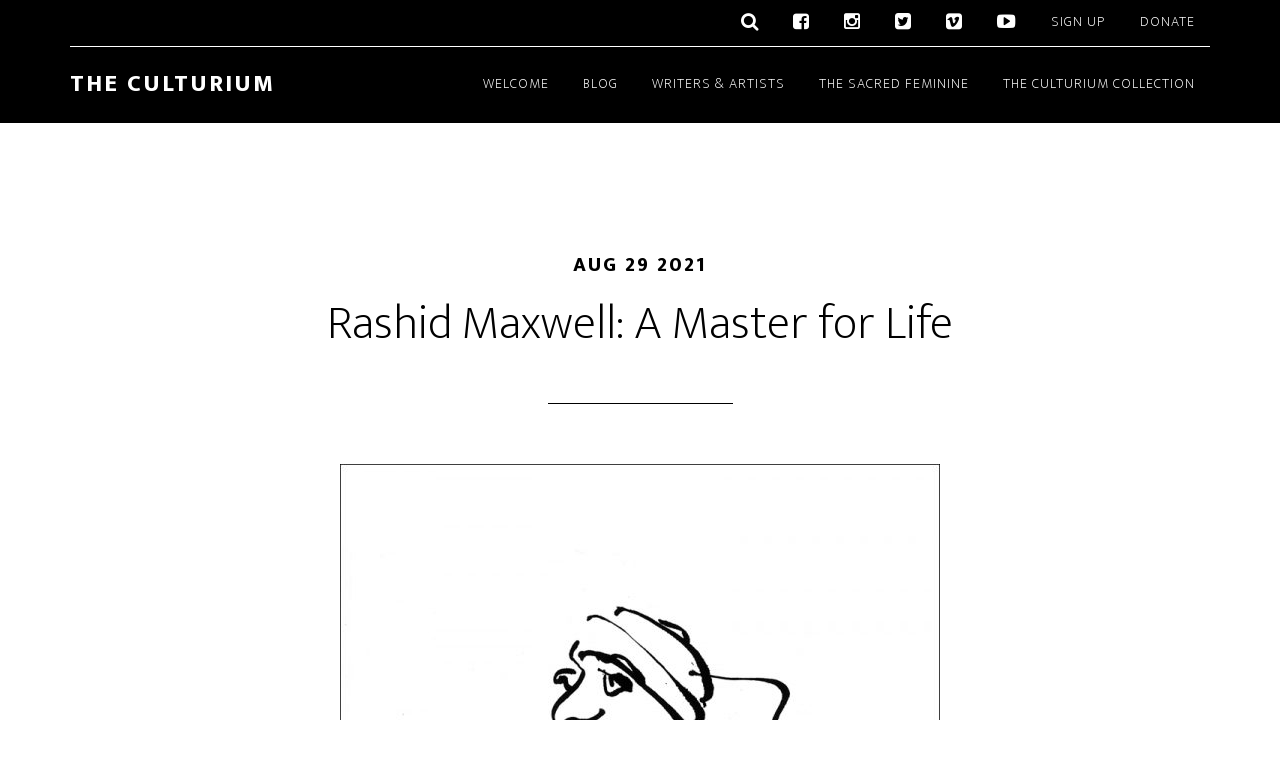

--- FILE ---
content_type: text/html; charset=UTF-8
request_url: https://www.theculturium.com/rashid-maxwell-a-master-for-life/
body_size: 17733
content:
<!DOCTYPE html>
<html lang="en-US">
<head >
<meta charset="UTF-8" />
<meta name="viewport" content="width=device-width, initial-scale=1" />
    <script language="javascript" type="text/javascript">
		<!--
		function imposeMaxLength(Object, MaxLen)
		{
  		return (Object.value.length <= MaxLen);
		}
		-->
	</script>
    <meta name='robots' content='index, follow, max-image-preview:large, max-snippet:-1, max-video-preview:-1' />

		<style type="text/css">
			.slide-excerpt { width: 35%; }
			.slide-excerpt { bottom: 0; }
			.slide-excerpt { left: 0; }
			.flexslider { max-width: 1140px; max-height: 460px; }
			.slide-image { max-height: 460px; }
		</style>
		<style type="text/css">
			@media only screen
			and (min-device-width : 320px)
			and (max-device-width : 480px) {
				.slide-excerpt { display: none !important; }
			}
		</style> 
	<!-- This site is optimized with the Yoast SEO plugin v23.9 - https://yoast.com/wordpress/plugins/seo/ -->
	<title>Rashid Maxwell: A Master for Life - The Culturium -</title>
	<meta name="description" content="Rashid Maxwell shares his beautiful series of verse and drawings inspired by his spiritual master, Osho, in The Culturium&#039;s latest guest post." />
	<link rel="preload" href="https://www.theculturium.com/wp-content/uploads/2015/08/paula-marvelly-home-1-the-culturium.jpg" as="image"><link rel="preload" href="https://www.theculturium.com/wp-content/themes/altitude-pro/js/home.js?ver=1.0.0" as="script"><link rel="canonical" href="https://www.theculturium.com/rashid-maxwell-a-master-for-life/" />
	<meta property="og:locale" content="en_US" />
	<meta property="og:type" content="article" />
	<meta property="og:title" content="Rashid Maxwell: A Master for Life - The Culturium -" />
	<meta property="og:description" content="Rashid Maxwell shares his beautiful series of verse and drawings inspired by his spiritual master, Osho, in The Culturium&#039;s latest guest post." />
	<meta property="og:url" content="https://www.theculturium.com/rashid-maxwell-a-master-for-life/" />
	<meta property="og:site_name" content="The Culturium" />
	<meta property="article:published_time" content="2021-08-29T07:00:56+00:00" />
	<meta property="article:modified_time" content="2025-03-08T12:49:37+00:00" />
	<meta property="og:image" content="https://www.theculturium.com/wp-content/uploads/2021/08/rashid-maxwell-osho-feature-2-the-culturium.jpg" />
	<meta property="og:image:width" content="796" />
	<meta property="og:image:height" content="420" />
	<meta property="og:image:type" content="image/jpeg" />
	<meta name="author" content="Rashid Maxwell" />
	<meta name="twitter:label1" content="Written by" />
	<meta name="twitter:data1" content="Rashid Maxwell" />
	<meta name="twitter:label2" content="Est. reading time" />
	<meta name="twitter:data2" content="7 minutes" />
	<script type="application/ld+json" class="yoast-schema-graph">{"@context":"https://schema.org","@graph":[{"@type":"WebPage","@id":"https://www.theculturium.com/rashid-maxwell-a-master-for-life/","url":"https://www.theculturium.com/rashid-maxwell-a-master-for-life/","name":"Rashid Maxwell: A Master for Life - The Culturium -","isPartOf":{"@id":"https://www.theculturium.com/#website"},"primaryImageOfPage":{"@id":"https://www.theculturium.com/rashid-maxwell-a-master-for-life/#primaryimage"},"image":{"@id":"https://www.theculturium.com/rashid-maxwell-a-master-for-life/#primaryimage"},"thumbnailUrl":"https://www.theculturium.com/wp-content/uploads/2021/08/rashid-maxwell-osho-feature-2-the-culturium.jpg","datePublished":"2021-08-29T07:00:56+00:00","dateModified":"2025-03-08T12:49:37+00:00","author":{"@id":"https://www.theculturium.com/#/schema/person/f1b8890b7ed88d38b99073416c19d458"},"description":"Rashid Maxwell shares his beautiful series of verse and drawings inspired by his spiritual master, Osho, in The Culturium's latest guest post.","breadcrumb":{"@id":"https://www.theculturium.com/rashid-maxwell-a-master-for-life/#breadcrumb"},"inLanguage":"en-US","potentialAction":[{"@type":"ReadAction","target":["https://www.theculturium.com/rashid-maxwell-a-master-for-life/"]}]},{"@type":"ImageObject","inLanguage":"en-US","@id":"https://www.theculturium.com/rashid-maxwell-a-master-for-life/#primaryimage","url":"https://www.theculturium.com/wp-content/uploads/2021/08/rashid-maxwell-osho-feature-2-the-culturium.jpg","contentUrl":"https://www.theculturium.com/wp-content/uploads/2021/08/rashid-maxwell-osho-feature-2-the-culturium.jpg","width":796,"height":420,"caption":"Rashid Maxwell, A Master for Life. Photograph: © Rashid Maxwell"},{"@type":"BreadcrumbList","@id":"https://www.theculturium.com/rashid-maxwell-a-master-for-life/#breadcrumb","itemListElement":[{"@type":"ListItem","position":1,"name":"Home","item":"https://www.theculturium.com/"},{"@type":"ListItem","position":2,"name":"Rashid Maxwell: A Master for Life"}]},{"@type":"WebSite","@id":"https://www.theculturium.com/#website","url":"https://www.theculturium.com/","name":"The Culturium","description":"Timeless, Wise &amp; Beautiful","potentialAction":[{"@type":"SearchAction","target":{"@type":"EntryPoint","urlTemplate":"https://www.theculturium.com/?s={search_term_string}"},"query-input":{"@type":"PropertyValueSpecification","valueRequired":true,"valueName":"search_term_string"}}],"inLanguage":"en-US"},{"@type":"Person","@id":"https://www.theculturium.com/#/schema/person/f1b8890b7ed88d38b99073416c19d458","name":"Rashid Maxwell","image":{"@type":"ImageObject","inLanguage":"en-US","@id":"https://www.theculturium.com/#/schema/person/image/","url":"https://secure.gravatar.com/avatar/3801274e2229350118b95d753fe14855?s=96&d=mm&r=g","contentUrl":"https://secure.gravatar.com/avatar/3801274e2229350118b95d753fe14855?s=96&d=mm&r=g","caption":"Rashid Maxwell"},"url":"https://www.theculturium.com/author/rashid-maxwell/"}]}</script>
	<!-- / Yoast SEO plugin. -->


<link rel='dns-prefetch' href='//www.theculturium.com' />
<link rel='dns-prefetch' href='//fonts.googleapis.com' />
<link href='https://www.theculturium.com' rel='preconnect' />
<link rel="alternate" type="application/rss+xml" title="The Culturium &raquo; Feed" href="https://www.theculturium.com/feed/" />
<link rel="alternate" type="application/rss+xml" title="The Culturium &raquo; Comments Feed" href="https://www.theculturium.com/comments/feed/" />
		<script>
					if ( typeof gtag === 'undefined' ) {
						(
							function ( m, i, d, e ) {
								var s = document.createElement( 'script' );
								s.async = 1;
								s.src = 'https://www.googletagmanager.com/gtag/js?id=G-550V0KZK2B';
								var h = document.getElementsByTagName( 'head' )[ 0 ];
								h.appendChild( s );
								window.dataLayer = window.dataLayer || [];

								function gtag() { dataLayer.push( arguments ); }

								window.gtag = gtag;
								gtag( 'js', new Date() );
													console.log('[GA4 Debug] Configuring GA4 in production mode');
								gtag( 'config', 'G-550V0KZK2B' );
												}
						)( window, document );
					}
		</script>
		<link rel='stylesheet' id='mp-theme-css' href='https://www.theculturium.com/wp-content/mu-plugins/rainmaker/library/external/memberpress/css/ui/theme.css?ver=1.11.22' type='text/css' media='all' />
<link rel='stylesheet' id='genesis-simple-share-plugin-css-css' href='https://www.theculturium.com/wp-content/mu-plugins/rainmaker/library/external/genesis-simple-share/assets/css/share.min.css?ver=0.1.0' type='text/css' media='all' />
<link rel='stylesheet' id='genesis-simple-share-genericons-css-css' href='https://www.theculturium.com/wp-content/mu-plugins/rainmaker/library/external/genesis-simple-share/assets/css/genericons.min.css?ver=0.1.0' type='text/css' media='all' />
<link rel='stylesheet' id='altitude-pro-theme-css' href='https://www.theculturium.com/wp-content/themes/altitude-pro/style.css?ver=1.0.3' type='text/css' media='all' />
<link rel='stylesheet' id='wp-block-library-css' href='https://www.theculturium.com/wp-includes/css/dist/block-library/style.min.css?ver=6.6.2' type='text/css' media='all' />
<link rel='stylesheet' id='wp-components-css' href='https://www.theculturium.com/wp-includes/css/dist/components/style.min.css?ver=6.6.2' type='text/css' media='all' />
<link rel='stylesheet' id='wp-preferences-css' href='https://www.theculturium.com/wp-includes/css/dist/preferences/style.min.css?ver=6.6.2' type='text/css' media='all' />
<link rel='stylesheet' id='wp-block-editor-css' href='https://www.theculturium.com/wp-includes/css/dist/block-editor/style.min.css?ver=6.6.2' type='text/css' media='all' />
<link rel='stylesheet' id='wp-reusable-blocks-css' href='https://www.theculturium.com/wp-includes/css/dist/reusable-blocks/style.min.css?ver=6.6.2' type='text/css' media='all' />
<link rel='stylesheet' id='wp-patterns-css' href='https://www.theculturium.com/wp-includes/css/dist/patterns/style.min.css?ver=6.6.2' type='text/css' media='all' />
<link rel='stylesheet' id='wp-editor-css' href='https://www.theculturium.com/wp-includes/css/dist/editor/style.min.css?ver=6.6.2' type='text/css' media='all' />
<link rel='stylesheet' id='wc-blocks-vendors-style-css' href='https://www.theculturium.com/wp-content/mu-plugins/rainmaker/library/external/woocommerce/packages/woocommerce-blocks/build/wc-blocks-vendors-style.css?ver=5.5.1' type='text/css' media='all' />
<link rel='stylesheet' id='wc-blocks-style-css' href='https://www.theculturium.com/wp-content/mu-plugins/rainmaker/library/external/woocommerce/packages/woocommerce-blocks/build/wc-blocks-style.css?ver=5.5.1' type='text/css' media='all' />
<style id='classic-theme-styles-inline-css' type='text/css'>
/*! This file is auto-generated */
.wp-block-button__link{color:#fff;background-color:#32373c;border-radius:9999px;box-shadow:none;text-decoration:none;padding:calc(.667em + 2px) calc(1.333em + 2px);font-size:1.125em}.wp-block-file__button{background:#32373c;color:#fff;text-decoration:none}
</style>
<style id='global-styles-inline-css' type='text/css'>
:root{--wp--preset--aspect-ratio--square: 1;--wp--preset--aspect-ratio--4-3: 4/3;--wp--preset--aspect-ratio--3-4: 3/4;--wp--preset--aspect-ratio--3-2: 3/2;--wp--preset--aspect-ratio--2-3: 2/3;--wp--preset--aspect-ratio--16-9: 16/9;--wp--preset--aspect-ratio--9-16: 9/16;--wp--preset--color--black: #000000;--wp--preset--color--cyan-bluish-gray: #abb8c3;--wp--preset--color--white: #ffffff;--wp--preset--color--pale-pink: #f78da7;--wp--preset--color--vivid-red: #cf2e2e;--wp--preset--color--luminous-vivid-orange: #ff6900;--wp--preset--color--luminous-vivid-amber: #fcb900;--wp--preset--color--light-green-cyan: #7bdcb5;--wp--preset--color--vivid-green-cyan: #00d084;--wp--preset--color--pale-cyan-blue: #8ed1fc;--wp--preset--color--vivid-cyan-blue: #0693e3;--wp--preset--color--vivid-purple: #9b51e0;--wp--preset--gradient--vivid-cyan-blue-to-vivid-purple: linear-gradient(135deg,rgba(6,147,227,1) 0%,rgb(155,81,224) 100%);--wp--preset--gradient--light-green-cyan-to-vivid-green-cyan: linear-gradient(135deg,rgb(122,220,180) 0%,rgb(0,208,130) 100%);--wp--preset--gradient--luminous-vivid-amber-to-luminous-vivid-orange: linear-gradient(135deg,rgba(252,185,0,1) 0%,rgba(255,105,0,1) 100%);--wp--preset--gradient--luminous-vivid-orange-to-vivid-red: linear-gradient(135deg,rgba(255,105,0,1) 0%,rgb(207,46,46) 100%);--wp--preset--gradient--very-light-gray-to-cyan-bluish-gray: linear-gradient(135deg,rgb(238,238,238) 0%,rgb(169,184,195) 100%);--wp--preset--gradient--cool-to-warm-spectrum: linear-gradient(135deg,rgb(74,234,220) 0%,rgb(151,120,209) 20%,rgb(207,42,186) 40%,rgb(238,44,130) 60%,rgb(251,105,98) 80%,rgb(254,248,76) 100%);--wp--preset--gradient--blush-light-purple: linear-gradient(135deg,rgb(255,206,236) 0%,rgb(152,150,240) 100%);--wp--preset--gradient--blush-bordeaux: linear-gradient(135deg,rgb(254,205,165) 0%,rgb(254,45,45) 50%,rgb(107,0,62) 100%);--wp--preset--gradient--luminous-dusk: linear-gradient(135deg,rgb(255,203,112) 0%,rgb(199,81,192) 50%,rgb(65,88,208) 100%);--wp--preset--gradient--pale-ocean: linear-gradient(135deg,rgb(255,245,203) 0%,rgb(182,227,212) 50%,rgb(51,167,181) 100%);--wp--preset--gradient--electric-grass: linear-gradient(135deg,rgb(202,248,128) 0%,rgb(113,206,126) 100%);--wp--preset--gradient--midnight: linear-gradient(135deg,rgb(2,3,129) 0%,rgb(40,116,252) 100%);--wp--preset--font-size--small: 13px;--wp--preset--font-size--medium: 20px;--wp--preset--font-size--large: 36px;--wp--preset--font-size--x-large: 42px;--wp--preset--spacing--20: 0.44rem;--wp--preset--spacing--30: 0.67rem;--wp--preset--spacing--40: 1rem;--wp--preset--spacing--50: 1.5rem;--wp--preset--spacing--60: 2.25rem;--wp--preset--spacing--70: 3.38rem;--wp--preset--spacing--80: 5.06rem;--wp--preset--shadow--natural: 6px 6px 9px rgba(0, 0, 0, 0.2);--wp--preset--shadow--deep: 12px 12px 50px rgba(0, 0, 0, 0.4);--wp--preset--shadow--sharp: 6px 6px 0px rgba(0, 0, 0, 0.2);--wp--preset--shadow--outlined: 6px 6px 0px -3px rgba(255, 255, 255, 1), 6px 6px rgba(0, 0, 0, 1);--wp--preset--shadow--crisp: 6px 6px 0px rgba(0, 0, 0, 1);}:where(.is-layout-flex){gap: 0.5em;}:where(.is-layout-grid){gap: 0.5em;}body .is-layout-flex{display: flex;}.is-layout-flex{flex-wrap: wrap;align-items: center;}.is-layout-flex > :is(*, div){margin: 0;}body .is-layout-grid{display: grid;}.is-layout-grid > :is(*, div){margin: 0;}:where(.wp-block-columns.is-layout-flex){gap: 2em;}:where(.wp-block-columns.is-layout-grid){gap: 2em;}:where(.wp-block-post-template.is-layout-flex){gap: 1.25em;}:where(.wp-block-post-template.is-layout-grid){gap: 1.25em;}.has-black-color{color: var(--wp--preset--color--black) !important;}.has-cyan-bluish-gray-color{color: var(--wp--preset--color--cyan-bluish-gray) !important;}.has-white-color{color: var(--wp--preset--color--white) !important;}.has-pale-pink-color{color: var(--wp--preset--color--pale-pink) !important;}.has-vivid-red-color{color: var(--wp--preset--color--vivid-red) !important;}.has-luminous-vivid-orange-color{color: var(--wp--preset--color--luminous-vivid-orange) !important;}.has-luminous-vivid-amber-color{color: var(--wp--preset--color--luminous-vivid-amber) !important;}.has-light-green-cyan-color{color: var(--wp--preset--color--light-green-cyan) !important;}.has-vivid-green-cyan-color{color: var(--wp--preset--color--vivid-green-cyan) !important;}.has-pale-cyan-blue-color{color: var(--wp--preset--color--pale-cyan-blue) !important;}.has-vivid-cyan-blue-color{color: var(--wp--preset--color--vivid-cyan-blue) !important;}.has-vivid-purple-color{color: var(--wp--preset--color--vivid-purple) !important;}.has-black-background-color{background-color: var(--wp--preset--color--black) !important;}.has-cyan-bluish-gray-background-color{background-color: var(--wp--preset--color--cyan-bluish-gray) !important;}.has-white-background-color{background-color: var(--wp--preset--color--white) !important;}.has-pale-pink-background-color{background-color: var(--wp--preset--color--pale-pink) !important;}.has-vivid-red-background-color{background-color: var(--wp--preset--color--vivid-red) !important;}.has-luminous-vivid-orange-background-color{background-color: var(--wp--preset--color--luminous-vivid-orange) !important;}.has-luminous-vivid-amber-background-color{background-color: var(--wp--preset--color--luminous-vivid-amber) !important;}.has-light-green-cyan-background-color{background-color: var(--wp--preset--color--light-green-cyan) !important;}.has-vivid-green-cyan-background-color{background-color: var(--wp--preset--color--vivid-green-cyan) !important;}.has-pale-cyan-blue-background-color{background-color: var(--wp--preset--color--pale-cyan-blue) !important;}.has-vivid-cyan-blue-background-color{background-color: var(--wp--preset--color--vivid-cyan-blue) !important;}.has-vivid-purple-background-color{background-color: var(--wp--preset--color--vivid-purple) !important;}.has-black-border-color{border-color: var(--wp--preset--color--black) !important;}.has-cyan-bluish-gray-border-color{border-color: var(--wp--preset--color--cyan-bluish-gray) !important;}.has-white-border-color{border-color: var(--wp--preset--color--white) !important;}.has-pale-pink-border-color{border-color: var(--wp--preset--color--pale-pink) !important;}.has-vivid-red-border-color{border-color: var(--wp--preset--color--vivid-red) !important;}.has-luminous-vivid-orange-border-color{border-color: var(--wp--preset--color--luminous-vivid-orange) !important;}.has-luminous-vivid-amber-border-color{border-color: var(--wp--preset--color--luminous-vivid-amber) !important;}.has-light-green-cyan-border-color{border-color: var(--wp--preset--color--light-green-cyan) !important;}.has-vivid-green-cyan-border-color{border-color: var(--wp--preset--color--vivid-green-cyan) !important;}.has-pale-cyan-blue-border-color{border-color: var(--wp--preset--color--pale-cyan-blue) !important;}.has-vivid-cyan-blue-border-color{border-color: var(--wp--preset--color--vivid-cyan-blue) !important;}.has-vivid-purple-border-color{border-color: var(--wp--preset--color--vivid-purple) !important;}.has-vivid-cyan-blue-to-vivid-purple-gradient-background{background: var(--wp--preset--gradient--vivid-cyan-blue-to-vivid-purple) !important;}.has-light-green-cyan-to-vivid-green-cyan-gradient-background{background: var(--wp--preset--gradient--light-green-cyan-to-vivid-green-cyan) !important;}.has-luminous-vivid-amber-to-luminous-vivid-orange-gradient-background{background: var(--wp--preset--gradient--luminous-vivid-amber-to-luminous-vivid-orange) !important;}.has-luminous-vivid-orange-to-vivid-red-gradient-background{background: var(--wp--preset--gradient--luminous-vivid-orange-to-vivid-red) !important;}.has-very-light-gray-to-cyan-bluish-gray-gradient-background{background: var(--wp--preset--gradient--very-light-gray-to-cyan-bluish-gray) !important;}.has-cool-to-warm-spectrum-gradient-background{background: var(--wp--preset--gradient--cool-to-warm-spectrum) !important;}.has-blush-light-purple-gradient-background{background: var(--wp--preset--gradient--blush-light-purple) !important;}.has-blush-bordeaux-gradient-background{background: var(--wp--preset--gradient--blush-bordeaux) !important;}.has-luminous-dusk-gradient-background{background: var(--wp--preset--gradient--luminous-dusk) !important;}.has-pale-ocean-gradient-background{background: var(--wp--preset--gradient--pale-ocean) !important;}.has-electric-grass-gradient-background{background: var(--wp--preset--gradient--electric-grass) !important;}.has-midnight-gradient-background{background: var(--wp--preset--gradient--midnight) !important;}.has-small-font-size{font-size: var(--wp--preset--font-size--small) !important;}.has-medium-font-size{font-size: var(--wp--preset--font-size--medium) !important;}.has-large-font-size{font-size: var(--wp--preset--font-size--large) !important;}.has-x-large-font-size{font-size: var(--wp--preset--font-size--x-large) !important;}
:where(.wp-block-post-template.is-layout-flex){gap: 1.25em;}:where(.wp-block-post-template.is-layout-grid){gap: 1.25em;}
:where(.wp-block-columns.is-layout-flex){gap: 2em;}:where(.wp-block-columns.is-layout-grid){gap: 2em;}
:root :where(.wp-block-pullquote){font-size: 1.5em;line-height: 1.6;}
</style>
<link rel='stylesheet' id='bbp-default-css' href='https://www.theculturium.com/wp-content/mu-plugins/rainmaker/library/external/bbpress/templates/default/css/bbpress.css?ver=2.5.14-6684' type='text/css' media='screen' />
<link rel='stylesheet' id='affwp-forms-css' href='https://www.theculturium.com/wp-content/mu-plugins/rainmaker/library/external/affiliate-wp/assets/css/forms.min.css?ver=2.1.15' type='text/css' media='all' />
<link rel='stylesheet' id='rainmaker-memberpress-extend-front-css' href='https://www.theculturium.com/wp-content/mu-plugins/rainmaker/library/internal/rainmaker-memberpress-extend/assets/css/rainmaker-memberpress-extend-front.css?ver=3.6.3.1' type='text/css' media='all' />
<link rel='stylesheet' id='mp-signup-css' href='https://www.theculturium.com/wp-content/mu-plugins/rainmaker/library/external/memberpress/css/signup.css?ver=1.11.22' type='text/css' media='all' />
<link rel='stylesheet' id='rmds-show-password-css' href='https://www.theculturium.com/wp-content/mu-plugins/rainmaker/library/internal/rainmaker-memberpress-extend/assets/css/show-password.css?ver=1' type='text/css' media='all' />
<link rel='stylesheet' id='woocommerce-general-css' href='https://www.theculturium.com/wp-content/mu-plugins/rainmaker/library/external/woocommerce/assets/css/woocommerce.css?ver=6.6.2' type='text/css' media='all' />
<link rel='stylesheet' id='woocommerce-layout-css' href='https://www.theculturium.com/wp-content/mu-plugins/rainmaker/library/external/woocommerce/assets/css/woocommerce-layout.css?ver=5.6.2' type='text/css' media='all' />
<link rel='stylesheet' id='woocommerce-smallscreen-css' href='https://www.theculturium.com/wp-content/mu-plugins/rainmaker/library/external/woocommerce/assets/css/woocommerce-smallscreen.css?ver=5.6.2' type='text/css' media='only screen and (max-width: 768px)' />
<link rel='stylesheet' id='rainmaker-store-notice-css' href='https://www.theculturium.com/wp-content/mu-plugins/rainmaker/library/internal/rainmaker-woocommerce-extend/assets/css/rainmaker-woocommerce-extend-store-notice.css?ver=5.6.2' type='text/css' media='all' />
<style id='woocommerce-inline-inline-css' type='text/css'>
.woocommerce form .form-row .required { visibility: visible; }
</style>
<link rel='stylesheet' id='lms-quiz-front-end-style-css' href='https://www.theculturium.com/wp-content/mu-plugins/rainmaker/library/internal/lms-quiz-system/css/front-end.css?ver=6.6.2' type='text/css' media='all' />
<link rel='stylesheet' id='lms-sidebar-reset-css-css' href='https://www.theculturium.com/wp-content/mu-plugins/rainmaker/library/internal/lms-navigation-widget/assets/css/reset.css?ver=2.3.4' type='text/css' media='all' />
<link rel='stylesheet' id='lms-sidebar-css' href='https://www.theculturium.com/wp-content/mu-plugins/rainmaker/library/internal/lms-navigation-widget/assets/styles/default/css/lms-sidebar.css?ver=2.3.4' type='text/css' media='all' />
<link rel='stylesheet' id='dashicons-css' href='https://www.theculturium.com/wp-includes/css/dashicons.min.css?ver=6.6.2' type='text/css' media='all' />
<link rel='stylesheet' id='rainmaker-rmui-frontend-css' href='https://www.theculturium.com/wp-content/mu-plugins/rainmaker/library/internal/rainmaker-ui/dist/assets/css/rmui-frontend.min.css?ver=3.6.3.1' type='text/css' media='all' />
<link rel='stylesheet' id='lms-style-css' href='https://www.theculturium.com/wp-content/mu-plugins/rainmaker/library/internal/rainmaker-lms/assets/css/lms-style.css?ver=3.6.3.1' type='text/css' media='all' />
<link rel='stylesheet' id='altitude-google-fonts-css' href='//fonts.googleapis.com/css?family=Ek+Mukta%3A200%2C800&#038;display=swap&#038;ver=1.0.3' type='text/css' media='all' />
<link rel='stylesheet' id='bbpress-genesis-extend-css' href='https://www.theculturium.com/wp-content/mu-plugins/rainmaker/library/external/bbpress-genesis-extend/style.css' type='text/css' media='all' />
<link rel='stylesheet' id='simple-social-icons-font-css' href='https://www.theculturium.com/wp-content/mu-plugins/rainmaker/library/external/simple-social-icons/css/style.css?ver=3.0.0' type='text/css' media='all' />
<style id='theculturium-image-styles-inline-css' type='text/css'>

		.single-post .site-container .content .entry-content figure.size-full:not(.is-resized) {
			position: relative;
			left: -14%;
			width: 1000px;
			margin-left: 0;
			margin-right: 0;
		}

		.single-post .site-container .content .entry-content figure.size-full:not(.is-resized) figure {
			position: relative;
			left: 3%;
			width: 1000px;
			margin-left: 0;
			margin-right: 0;
		}

		.single-post .site-container .content .entry-content figure.size-full:not(.is-resized) img {
			width: 100%;
			height: auto;
			max-width: 1000px;
			object-fit: contain;
		}

		@media (max-width: 1200px) {
			.single-post .site-container .content .entry-content figure.size-full:not(.is-resized) {
				width: 90%;
			}
			
			.single-post .site-container .content .entry-content figure.size-full:not(.is-resized) {
				left: -10%;
			}
			
			.single-post .site-container .content .entry-content figure.size-full:not(.is-resized) figure {
				left: -4%;
			}
		}

		@media (max-width: 992px) {
			.single-post .site-container .content .entry-content figure.size-full:not(.is-resized) {
				width: 85%;
			}
			
			.single-post .site-container .content .entry-content figure.size-full:not(.is-resized) {
				left: -7%;
			}
			
			.single-post .site-container .content .entry-content figure.size-full:not(.is-resized) figure {
				left: -3%;
			}
		}

		@media (max-width: 768px) {
			.single-post .site-container .content .entry-content figure.size-full:not(.is-resized) {
				width: 100%;
				left: 0;
			}
			
			.single-post .site-container .content .entry-content figure.size-full:not(.is-resized) img {
				width: 100%;
				max-width: 100%;
			}
		}

	/* Removes extra margin-bottom from images */

        .wp-block-image figcaption,
        .wp-block-image figcaption p {
            margin-bottom: -3px !important;
        }

        .wp-block-image figure {
           margin-bottom: 25px;
        }

	
</style>
<link rel='stylesheet' id='gppro-style-css' href='//www.theculturium.com/dpp-custom-styles-455531f4b6bce5c54597a93bc93aec7a?ver=6.6.2' type='text/css' media='all' />
<link rel='stylesheet' id='rainmaker-ninja-forms-extend-styles-frontend-css' href='https://www.theculturium.com/wp-content/mu-plugins/rainmaker/library/internal/rainmaker-ninja-forms-extend/assets/css/rainmaker-ninja-forms-extend-styles-frontend.css?ver=6.6.2' type='text/css' media='all' />
<link rel='stylesheet' id='genesis-tabs-stylesheet-css' href='https://www.theculturium.com/wp-content/mu-plugins/rainmaker/library/external/genesis-tabs/style.css?ver=6.6.2' type='text/css' media='all' />
<link rel='stylesheet' id='slider_styles-css' href='https://www.theculturium.com/wp-content/mu-plugins/rainmaker/library/external/genesis-responsive-slider/style.css?ver=0.9.5' type='text/css' media='all' />
<link rel='stylesheet' id='bbp-signature-style-css' href='https://www.theculturium.com/wp-content/mu-plugins/rainmaker/library/external/bbp-signature/bbp-signature.css?ver=0.1' type='text/css' media='all' />
<script type="text/javascript" src="//www.theculturium.com/wp-includes/js/underscore.min.js?ver=1.13.4" id="underscore-js"></script>
<script type="text/javascript" src="//www.theculturium.com/wp-content/mu-plugins/rainmaker/library/internal/rainmaker-ninja-forms-extend/assets/js/protect-underscore.js?ver=3.6.3.1" id="rm-underscore-protect-js"></script>
<script type="text/javascript" src="//www.theculturium.com/wp-includes/js/jquery/jquery.min.js?ver=3.7.1" id="jquery-core-js"></script>
<script type="text/javascript" src="//www.theculturium.com/wp-includes/js/jquery/jquery-migrate.min.js?ver=3.4.1" id="jquery-migrate-js"></script>
<script type="text/javascript" src="//www.theculturium.com/wp-content/mu-plugins/rainmaker/library/external/genesis-simple-share/assets/js/sharrre/jquery.sharrre.min.js?ver=0.1.0" id="genesis-simple-share-plugin-js-js"></script>
<script type="text/javascript" src="//www.theculturium.com/wp-content/mu-plugins/rainmaker/library/external/genesis-simple-share/assets/js/waypoints.min.js?ver=0.1.0" id="genesis-simple-share-waypoint-js-js"></script>
<script type="text/javascript" src="//www.theculturium.com/wp-content/mu-plugins/rainmaker/library/internal/rainmaker-memberpress-extend/assets/js/show-password.js?ver=1" id="rmds-show-password-js"></script>
<script type="text/javascript" id="lms-quiz-front-end-js-extra">
/* <![CDATA[ */
var ajax_object = {"ajax_url":"https:\/\/www.theculturium.com\/admin\/admin-ajax.php"};
/* ]]> */
</script>
<script type="text/javascript" src="//www.theculturium.com/wp-content/mu-plugins/rainmaker/library/internal/lms-quiz-system/js/front-end.js?ver=6.6.2" id="lms-quiz-front-end-js"></script>
<script type="text/javascript" id="jquery-cookie-js-extra">
/* <![CDATA[ */
var affwp_scripts = {"ajaxurl":"https:\/\/www.theculturium.com\/admin\/admin-ajax.php"};
var jQueryCookieOpts = {"path":"\/","domain":""};
/* ]]> */
</script>
<script type="text/javascript" src="//www.theculturium.com/wp-content/mu-plugins/rainmaker/library/internal/rainmaker-ui/dist/assets/js/jquery.cookie.min.js?ver=3.6.3.1" id="jquery-cookie-js"></script>
<script type="text/javascript" id="affwp-tracking-js-extra">
/* <![CDATA[ */
var affwp_debug_vars = {"integrations":{"woocommerce":"WooCommerce","memberpress":"MemberPress"},"version":"2.1.15","currency":"USD"};
/* ]]> */
</script>
<script type="text/javascript" src="//www.theculturium.com/wp-content/mu-plugins/rainmaker/library/external/affiliate-wp/assets/js/tracking.min.js?ver=2.1.15" id="affwp-tracking-js"></script>
<script type="text/javascript" src="//www.theculturium.com/wp-content/mu-plugins/rainmaker/library/internal/rainmaker-ui/dist/assets/js/jquery.fitvids.min.js?ver=3.6.3.1" id="jquery-fitvids-js"></script>
<script type="text/javascript" src="//www.theculturium.com/wp-content/mu-plugins/rainmaker/library/internal/rainmaker-ui/dist/assets/js/rmui.fitvids.min.js?ver=3.6.3.1" id="rmui-fitvids-js"></script>
<script type="text/javascript" src="//www.theculturium.com/wp-content/mu-plugins/rainmaker/library/internal/rainmaker-ui/dist/assets/js/rmui.frontend.podcast.min.js?ver=3.6.3.1" id="rmui-frontend-podcast-js"></script>
<script type="text/javascript" src="//www.theculturium.com/wp-content/themes/altitude-pro/js/global.js?ver=1.0.0" id="altitude-global-js"></script>
<script type="text/javascript" src="//www.theculturium.com/wp-content/mu-plugins/rainmaker/library/external/simple-social-icons/svgxuse.js?ver=1.1.21" id="svg-x-use-js"></script>
<link rel="https://api.w.org/" href="https://www.theculturium.com/wp-json/" /><link rel="alternate" title="JSON" type="application/json" href="https://www.theculturium.com/wp-json/wp/v2/posts/21227" /><link rel="EditURI" type="application/rsd+xml" title="RSD" href="https://www.theculturium.com/xmlrpc.php?rsd" />
<link rel="alternate" title="oEmbed (JSON)" type="application/json+oembed" href="https://www.theculturium.com/wp-json/oembed/1.0/embed?url=https%3A%2F%2Fwww.theculturium.com%2Frashid-maxwell-a-master-for-life%2F" />
<link rel="alternate" title="oEmbed (XML)" type="text/xml+oembed" href="https://www.theculturium.com/wp-json/oembed/1.0/embed?url=https%3A%2F%2Fwww.theculturium.com%2Frashid-maxwell-a-master-for-life%2F&#038;format=xml" />
<link rel="stylesheet" href="https://www.theculturium.com/wp-content/mu-plugins/rainmaker/library/external/cookies-for-comments/css.php?k=f48c2f5b7fb4ca0f7896273f55e079a2&amp;t=1223872759" type="text/css" media="screen" /><style type="text/css"> .enews .screenread { display:none; } </style>
<link rel="alternate" type="application/rss+xml" title="Podcast RSS feed" href="https://www.theculturium.com/feed/podcast" />

			<!-- Google tag (gtag.js) -->
			<script async src="https://www.googletagmanager.com/gtag/js?id=G-550V0KZK2B"></script>
			<script>
							window.dataLayer = window.dataLayer || [];

							function gtag() {
								dataLayer.push( arguments );
							}

							gtag( 'js', new Date() );

											gtag( 'config', 'G-550V0KZK2B' );
							</script>
					<script type="text/javascript">
		var AFFWP = AFFWP || {};
		AFFWP.referral_var = 'ref';
		AFFWP.expiration = 1;
		AFFWP.debug = 0;


		AFFWP.referral_credit_last = 0;
		</script>
<!--header scripts--><script id="mcjs">!function(c,h,i,m,p){m=c.createElement(h),p=c.getElementsByTagName(h)[0],m.async=1,m.src=i,p.parentNode.insertBefore(m,p)}(document,"script","https://chimpstatic.com/mcjs-connected/js/users/02381551e0c898ac14e784e06/bd11d826f1787d87868448dc0.js");</script>
<link rel="stylesheet" href="//maxcdn.bootstrapcdn.com/font-awesome/4.3.0/css/font-awesome.min.css">
	<style>
		/* Cookie Consent Popup */
		.rainmaker-cookie-consent-inner {
			box-sizing: border-box;
			line-height: 1.5;
			color: #000;
			font-family: "Ek Mukta", sans-serif;
			font-size: 20px;
			font-weight: 200;
			-webkit-font-smoothing: antialiased;
		}

		/* Consent Button */
		.rainmaker-cookie-consent-button.button {
			background-color: #22a1c4;
			border: 2px solid #22a1c4;
			border-radius: 5px;
			color: #fff;
			cursor: pointer;
			font-size: 14px;
			font-weight: 800;
			letter-spacing: 2px;
			padding: 15px 25px;
			text-transform: uppercase;
			-webkit-font-smoothing: antialiased;
			white-space: normal;
			display: inline-block;
			box-sizing: border-box;
			transition: all 0.2s ease-in-out;
		}

		/* Consent Button Hover */
		.rainmaker-cookie-consent-button.button:hover {
			background-color: #000;
			border: 2px solid #000;
			color: #fff;
		}

		/* Decline Button */
		a.rainmaker-cookie-consent-decline-button.cookie-consent-decline-button {
			font-size: .9em;
			color: #22a1c4;
			text-decoration: none;
			transition: all 0.2s ease-in-out;
		}

		/* Decline Button Hover */
		.rainmaker-cookie-consent-inner a.rainmaker-cookie-consent-button {
			width: 100% !important;
			text-align: center !important;
		}

		a.rainmaker-cookie-consent-decline-button.cookie-consent-decline-button:hover {
			color: #000;
			outline: 0;
		}
	</style>
		<noscript><style>.woocommerce-product-gallery{ opacity: 1 !important; }</style></noscript>
	<link rel="Shortcut Icon" href="//www.theculturium.com/wp-content/uploads/2015/05/favicon.ico" type="image/x-icon" />
		<style type="text/css" id="wp-custom-css">
			/* Images Width CSS added via custom plugin */

hr {
width:25%;
text-align:center;
border-top:1px solid #000;
margin:40px auto
}

#menu-secondary-menu {
float:right
}

#menu-secondary-menu a {
padding:15px
}

.archive-description {
text-align:center
}

.page-template-page_blog-php .entry-header {
padding-bottom:8px
}

.page-template-page_blog-php .entry-header::after {
display:none
}

.page-template-page_blog-php .entry {
margin-bottom:20px
}

.after-entry .search-form input[type="search"] {
display:block;
margin:0 auto;
text-align:center
}

.page-template-page_blog-php .entry-footer .entry-meta {
display:none
}

.paypal {
margin-left:auto;
margin-right:auto;
width:80%;
background-color:#f3f3f3;
padding-top:10px;
padding-bottom:10px
}

a.homepage:link {
color:#000
}

a.homepage:visited {
color:#000
}

a.homepage:active {
color:#000
}

a.homepage:hover {
color:#17a2c1
}

.image-section {
background:none;
height: 1200px;
}

.share-before {
text-align:center
}

.share-after {
text-align:center
}

.rm-icon-arrow-down {
font-size:38px;
margin-top:20px;
border:none!important;
-webkit-animation:bounce-down 2s ease infinite;
-moz-animation:bounce-down 2s ease infinite;
-o-animation:bounce-down 2s ease infinite;
-ms-animation:bounce-down 2s ease infinite;
animation:bounce-down 2s ease infinite
}

#intro a {
color:#fff
}

@media only screen and (max-width: 800px) {
#menu-secondary-menu {
float:none
}
}

a.button:hover {
   background-color: #22a1c4;
   border: 2px solid #22a1c4;
   color: #fff;
}

blockquote {
   color: #666666;
   font-family: "Times New Roman", Times, serif;
}

#myBtn {
  display: none; /* Hidden by default */
  position: fixed; /* Fixed/sticky position */
  bottom: 20px; /* Place the button at the bottom of the page */
  right: 30px; /* Place the button 30px from the right */
  z-index: 99; /* Make sure it does not overlap */
  border: none; /* Remove borders */
  outline: none; /* Remove outline */
  background-color: #17a2c1; /* Set a background color */
  color: white; /* Text color */
  cursor: pointer; /* Add a mouse pointer on hover */
  padding: 15px; /* Some padding */
  border-radius: 10px; /* Rounded corners */
  font-size: 14px; /* Increase font size */
}

#myBtn:hover {
  background-color: #17a2c1; /* Add a cerulean background on hover */
}

/* full width featured image */
.wp-block-post-featured-image {
    position: relative;
    width: 100vw;
    margin-bottom:0;
    transform: translate(-50%, 0);
    left: 50%;
}

/* embed align center */
.wp-block-embed.aligncenter {
    justify-content: center;
    display: flex;
}		</style>
		</head>
<body class="post-template-default single single-post postid-21227 single-format-standard theme-genesis woocommerce-no-js altitude-pro fpt-template-genesis header-full-width full-width-content genesis-breadcrumbs-hidden genesis-footer-widgets-hidden gppro-custom secondary-nav altitude-inner" itemscope itemtype="https://schema.org/WebPage"><div class="site-container"><header class="site-header" itemscope itemtype="https://schema.org/WPHeader"><div class="wrap"><nav class="nav-secondary" aria-label="Secondary" itemscope itemtype="https://schema.org/SiteNavigationElement"><div class="wrap"><ul id="menu-secondary-menu" class="menu genesis-nav-menu menu-secondary"><li id="menu-item-6954" class="menu-item menu-item-type-post_type menu-item-object-page menu-item-6954"><a title="Search The Culturium" href="https://www.theculturium.com/search/" itemprop="url"><span itemprop="name"><i class="fa fa-search fa-lg"></i></span></a></li>
<li id="menu-item-6878" class="menu-item menu-item-type-custom menu-item-object-custom menu-item-6878"><a title="The Culturium on Facebook" href="https://www.facebook.com/TheCulturium" itemprop="url"><span itemprop="name"><i class="fa fa-facebook-square fa-lg"></i></span></a></li>
<li id="menu-item-6879" class="menu-item menu-item-type-custom menu-item-object-custom menu-item-6879"><a title="The Culturium on Instagram" href="https://instagram.com/theculturium/" itemprop="url"><span itemprop="name"><i class="fa fa-instagram fa-lg"></i></span></a></li>
<li id="menu-item-6880" class="menu-item menu-item-type-custom menu-item-object-custom menu-item-6880"><a title="The Culturium on Twitter" href="https://twitter.com/theculturium" itemprop="url"><span itemprop="name"><i class="fa fa-twitter-square fa-lg"></i></span></a></li>
<li id="menu-item-6897" class="menu-item menu-item-type-custom menu-item-object-custom menu-item-6897"><a title="The Culturium on Vimeo" href="https://vimeo.com/paulamarvelly" itemprop="url"><span itemprop="name"><i class="fa fa-vimeo-square fa-lg"></i></span></a></li>
<li id="menu-item-6881" class="menu-item menu-item-type-custom menu-item-object-custom menu-item-6881"><a title="The Culturium on YouTube" href="https://www.youtube.com/@theculturium" itemprop="url"><span itemprop="name"><i class="fa fa-youtube-play fa-lg"></i></span></a></li>
<li id="menu-item-6877" class="menu-item menu-item-type-custom menu-item-object-custom menu-item-6877"><a title="The Culturium Newsletter" href="http://theculturium.us10.list-manage.com/subscribe?u=02381551e0c898ac14e784e06&#038;id=093f7b5965" itemprop="url"><span itemprop="name">SIGN UP</span></a></li>
<li id="menu-item-28131" class="menu-item menu-item-type-custom menu-item-object-custom menu-item-28131"><a href="https://www.paypal.com/donate/?hosted_button_id=5M4SUDWQQJ3D2" itemprop="url"><span itemprop="name">DONATE</span></a></li>
</ul></div></nav><div class="title-area"><p class="site-title" itemprop="headline"><a href="https://www.theculturium.com/">The Culturium</a></p><p class="site-description" itemprop="description">Timeless, Wise &amp; Beautiful</p></div><nav class="nav-primary" aria-label="Main" itemscope itemtype="https://schema.org/SiteNavigationElement"><div class="wrap"><ul id="menu-primary-menu" class="menu genesis-nav-menu menu-primary"><li id="menu-item-25928" class="menu-item menu-item-type-post_type menu-item-object-page menu-item-25928"><a href="https://www.theculturium.com/about/" itemprop="url"><span itemprop="name">Welcome</span></a></li>
<li id="menu-item-914" class="menu-item menu-item-type-post_type menu-item-object-page menu-item-914"><a href="https://www.theculturium.com/blog/" itemprop="url"><span itemprop="name">Blog</span></a></li>
<li id="menu-item-28552" class="menu-item menu-item-type-post_type menu-item-object-page menu-item-28552"><a href="https://www.theculturium.com/writers-and-artists-spirituality-series/" itemprop="url"><span itemprop="name">Writers &#038; Artists</span></a></li>
<li id="menu-item-28609" class="menu-item menu-item-type-post_type menu-item-object-page menu-item-28609"><a href="https://www.theculturium.com/paula-marvelly-the-sacred-feminine-through-the-ages/" itemprop="url"><span itemprop="name">The Sacred Feminine</span></a></li>
<li id="menu-item-6882" class="menu-item menu-item-type-taxonomy menu-item-object-portfolio-type menu-item-has-children menu-item-6882"><a href="https://www.theculturium.com/portfolio-type/the-culturium-collection/" itemprop="url"><span itemprop="name">The Culturium Collection</span></a>
<ul class="sub-menu">
	<li id="menu-item-6892" class="menu-item menu-item-type-taxonomy menu-item-object-portfolio-type menu-item-6892"><a href="https://www.theculturium.com/portfolio-type/the-culturium-collection/" itemprop="url"><span itemprop="name">The Culturium Collection</span></a></li>
	<li id="menu-item-6893" class="menu-item menu-item-type-taxonomy menu-item-object-portfolio-type menu-item-has-children menu-item-6893"><a href="https://www.theculturium.com/portfolio-type/books-ebooks/" itemprop="url"><span itemprop="name">Books &amp; eBooks</span></a>
	<ul class="sub-menu">
		<li id="menu-item-7145" class="menu-item menu-item-type-taxonomy menu-item-object-portfolio-type menu-item-7145"><a href="https://www.theculturium.com/portfolio-type/books-ebooks-literature/" itemprop="url"><span itemprop="name">Literature</span></a></li>
		<li id="menu-item-7150" class="menu-item menu-item-type-taxonomy menu-item-object-portfolio-type menu-item-7150"><a href="https://www.theculturium.com/portfolio-type/books-ebooks-film/" itemprop="url"><span itemprop="name">Film</span></a></li>
		<li id="menu-item-7149" class="menu-item menu-item-type-taxonomy menu-item-object-portfolio-type menu-item-7149"><a href="https://www.theculturium.com/portfolio-type/books-ebooks-wisdom/" itemprop="url"><span itemprop="name">Wisdom</span></a></li>
		<li id="menu-item-7148" class="menu-item menu-item-type-taxonomy menu-item-object-portfolio-type menu-item-7148"><a href="https://www.theculturium.com/portfolio-type/books-ebooks-visual-arts/" itemprop="url"><span itemprop="name">Visual Arts</span></a></li>
		<li id="menu-item-7147" class="menu-item menu-item-type-taxonomy menu-item-object-portfolio-type menu-item-7147"><a href="https://www.theculturium.com/portfolio-type/books-ebooks-performing-arts/" itemprop="url"><span itemprop="name">Performing Arts</span></a></li>
	</ul>
</li>
	<li id="menu-item-6895" class="menu-item menu-item-type-taxonomy menu-item-object-portfolio-type menu-item-6895"><a href="https://www.theculturium.com/portfolio-type/cds-digital-music/" itemprop="url"><span itemprop="name">CDs &amp; Digital Music</span></a></li>
	<li id="menu-item-6894" class="menu-item menu-item-type-taxonomy menu-item-object-portfolio-type menu-item-6894"><a href="https://www.theculturium.com/portfolio-type/dvds-digital-movies/" itemprop="url"><span itemprop="name">DVDs &amp; Digital Movies</span></a></li>
</ul>
</li>
</ul></div></nav></div></header><div class="site-inner"><div class="content-sidebar-wrap"><main class="content"><article class="post-21227 post type-post status-publish format-standard has-post-thumbnail category-literature category-visual-arts category-wisdom tag-drawing tag-english tag-guest-post tag-osho tag-poetry tag-rashid-maxwell entry" aria-label="Rashid Maxwell: A Master for Life" itemscope itemtype="https://schema.org/CreativeWork"><header class="entry-header"><p class="entry-meta"><time class="entry-time" itemprop="datePublished" datetime="2021-08-29T08:00:56+01:00">Aug 29 2021</time> </p><h1 class="entry-title" itemprop="headline">Rashid Maxwell: A Master for Life</h1>
</header><div class="entry-content" itemprop="text"><figure id="attachment_21217" aria-describedby="caption-attachment-21217" style="width: 600px" class="wp-caption aligncenter"><a href="https://www.rashidmaxwell.com" rel="nofollow"><img decoding="async" class="wp-image-21217" src="https://www.theculturium.com/wp-content/uploads/2021/08/rashid-maxwell-osho-18-the-culturium.jpg" alt="Rashid Maxwell, Osho - The Culturium" width="600" height="773" srcset="https://www.theculturium.com/wp-content/uploads/2021/08/rashid-maxwell-osho-18-the-culturium.jpg 800w, https://www.theculturium.com/wp-content/uploads/2021/08/rashid-maxwell-osho-18-the-culturium-233x300.jpg 233w, https://www.theculturium.com/wp-content/uploads/2021/08/rashid-maxwell-osho-18-the-culturium-795x1024.jpg 795w, https://www.theculturium.com/wp-content/uploads/2021/08/rashid-maxwell-osho-18-the-culturium-768x989.jpg 768w, https://www.theculturium.com/wp-content/uploads/2021/08/rashid-maxwell-osho-18-the-culturium-504x649.jpg 504w, https://www.theculturium.com/wp-content/uploads/2021/08/rashid-maxwell-osho-18-the-culturium-200x258.jpg 200w, https://www.theculturium.com/wp-content/uploads/2021/08/rashid-maxwell-osho-18-the-culturium-600x773.jpg 600w" sizes="(max-width: 600px) 100vw, 600px" /></a><figcaption id="caption-attachment-21217" class="wp-caption-text"><i class="fa fa-camera" style="color: #808080;"></i> Rashid Maxwell, <i>A Master for Life</i>.<br />Photograph: <a href="http://www.rashidmaxwell.com">© Rashid Maxwell</a></figcaption></figure>
<h2 style="text-align: center;">Verses and drawings of an Osho lover</h2>
<p>IN THIS MONTH&#8217;S guest post for The Culturium, <strong>Rashid Maxwell</strong>—writer, poet, artist, beekeeper—shares a series of previously unpublished sketches, made during his time spent in darshan with the spiritual teacher, Osho, with their accompanying lines of poetry arriving retrospectively only in recent years.</p>
<p>The complemental synthesis of verse and drawings is not only in honour of Rashid&#8217;s love for his Indian Master but also recognition that the moniker &#8220;Osho&#8221; is synonymous with the virtues of Truth, Love, the Self—attributes which are inherent in all of us, forever and always.</p>
<p>Rashid&#8217;s published poetry includes <em><a href="http://amzn.to/2eiyuPJ">Not Knowing Guides Our Feet,</a></em> <em><a href="http://amzn.to/2eiBnja">Life Is One Blessed Thing After Another</a></em> and <em><a href="http://amzn.to/2erNxEv">Everything Is Something Else</a></em>. He currently lives in Devon, England.</p>
<figure id="attachment_21220" aria-describedby="caption-attachment-21220" style="width: 600px" class="wp-caption aligncenter"><a href="https://www.rashidmaxwell.com" rel="nofollow"><img decoding="async" class="wp-image-21220" src="https://www.theculturium.com/wp-content/uploads/2021/08/rashid-maxwell-osho-21-the-culturium.jpg" alt="Rashid Maxwell, Osho - The Culturium" width="600" height="910" srcset="https://www.theculturium.com/wp-content/uploads/2021/08/rashid-maxwell-osho-21-the-culturium.jpg 800w, https://www.theculturium.com/wp-content/uploads/2021/08/rashid-maxwell-osho-21-the-culturium-198x300.jpg 198w, https://www.theculturium.com/wp-content/uploads/2021/08/rashid-maxwell-osho-21-the-culturium-675x1024.jpg 675w, https://www.theculturium.com/wp-content/uploads/2021/08/rashid-maxwell-osho-21-the-culturium-768x1164.jpg 768w, https://www.theculturium.com/wp-content/uploads/2021/08/rashid-maxwell-osho-21-the-culturium-504x764.jpg 504w, https://www.theculturium.com/wp-content/uploads/2021/08/rashid-maxwell-osho-21-the-culturium-200x303.jpg 200w, https://www.theculturium.com/wp-content/uploads/2021/08/rashid-maxwell-osho-21-the-culturium-600x910.jpg 600w" sizes="(max-width: 600px) 100vw, 600px" /></a><figcaption id="caption-attachment-21220" class="wp-caption-text"><i class="fa fa-camera" style="color: #808080;"></i> Rashid Maxwell, <i>A Master for Life</i>.<br />Photograph: <a href="http://www.rashidmaxwell.com">© Rashid Maxwell</a></figcaption></figure>
<blockquote><p>Osho said, ‘Tell Rashid that when he is taking notes he should be taking notes.’ Those were his words. Ma Neelam, Osho’s secretary, handed me back the sketchbook I had earlier submitted to the Master for approval. In it were 24 mounted drawings of him made during the recent morning discourses.</p>
<p>‘Drawing in discourse?’ you might ask with a hint of shocked reproach. ‘How could that be?’</p>
<p>When we first returned to Poona Two [the time when Osho returned to Poona after his world tour until his death in January 1990] in January of 1987, we had neither the manpower nor technology to properly collate Osho’s recorded words. Two or three of us sat on daily rotation in the front row and made notes of the shifting subjects about which he was speaking.</p>
<p>Sometimes Osho would stay elaborating one particular topic. Then I would draw him. At any moment, he might change the subject; I had to be quick. Indeed, sometimes the drawing happened so rapidly that my mind had no time to intervene.</p>
<p>After a few weeks, the commune had sufficiently reassembled for the practice to be discontinued. The drawings were mostly on cheap lined paper or on thin carbon copy tissue; some drawn with pencil or biro, some with a felt marker pen.</p>
<p>I had carefully mounted them into the sketchbook and sent them to him with certain expectations of acclaim or approval. A master is predictably unpredictable, however. He uses any passing moment to deflate a puffed-up ego.</p>
<p>Rashid’s ego took the hit and kept the drawings safe. And even if not to the Master’s taste, they are fulfilling to mine.</p>
<p>Some 33 years later, these following verses, like unexpected visitors, appeared daily for a month or two. They are complemental offerings of love to the One always here.<br />
—Rashid Maxwell, <em>A Master for Life</em></p></blockquote>
<figure id="attachment_21216" aria-describedby="caption-attachment-21216" style="width: 600px" class="wp-caption aligncenter"><a href="https://www.rashidmaxwell.com" rel="nofollow"><noscript><img decoding="async" class="wp-image-21216" src="https://www.theculturium.com/wp-content/uploads/2021/08/rashid-maxwell-osho-17-the-culturium.jpg" alt="Rashid Maxwell, Osho - The Culturium" width="600" height="844" srcset="https://www.theculturium.com/wp-content/uploads/2021/08/rashid-maxwell-osho-17-the-culturium.jpg 800w, https://www.theculturium.com/wp-content/uploads/2021/08/rashid-maxwell-osho-17-the-culturium-213x300.jpg 213w, https://www.theculturium.com/wp-content/uploads/2021/08/rashid-maxwell-osho-17-the-culturium-728x1024.jpg 728w, https://www.theculturium.com/wp-content/uploads/2021/08/rashid-maxwell-osho-17-the-culturium-768x1080.jpg 768w, https://www.theculturium.com/wp-content/uploads/2021/08/rashid-maxwell-osho-17-the-culturium-504x709.jpg 504w, https://www.theculturium.com/wp-content/uploads/2021/08/rashid-maxwell-osho-17-the-culturium-200x281.jpg 200w, https://www.theculturium.com/wp-content/uploads/2021/08/rashid-maxwell-osho-17-the-culturium-600x844.jpg 600w" sizes="(max-width: 600px) 100vw, 600px" /></noscript><img decoding="async" class="lazyload wp-image-21216" src='data:image/svg+xml,%3Csvg%20xmlns=%22http://www.w3.org/2000/svg%22%20viewBox=%220%200%20600%20844%22%3E%3C/svg%3E' data-src="https://www.theculturium.com/wp-content/uploads/2021/08/rashid-maxwell-osho-17-the-culturium.jpg" alt="Rashid Maxwell, Osho - The Culturium" width="600" height="844" data-srcset="https://www.theculturium.com/wp-content/uploads/2021/08/rashid-maxwell-osho-17-the-culturium.jpg 800w, https://www.theculturium.com/wp-content/uploads/2021/08/rashid-maxwell-osho-17-the-culturium-213x300.jpg 213w, https://www.theculturium.com/wp-content/uploads/2021/08/rashid-maxwell-osho-17-the-culturium-728x1024.jpg 728w, https://www.theculturium.com/wp-content/uploads/2021/08/rashid-maxwell-osho-17-the-culturium-768x1080.jpg 768w, https://www.theculturium.com/wp-content/uploads/2021/08/rashid-maxwell-osho-17-the-culturium-504x709.jpg 504w, https://www.theculturium.com/wp-content/uploads/2021/08/rashid-maxwell-osho-17-the-culturium-200x281.jpg 200w, https://www.theculturium.com/wp-content/uploads/2021/08/rashid-maxwell-osho-17-the-culturium-600x844.jpg 600w" data-sizes="(max-width: 600px) 100vw, 600px" /></a><figcaption id="caption-attachment-21216" class="wp-caption-text"><i class="fa fa-camera" style="color: #808080;"></i> Rashid Maxwell, <i>A Master for Life</i>.<br />Photograph: <a href="http://www.rashidmaxwell.com">© Rashid Maxwell</a></figcaption></figure>
<p style="text-align: center;">In all the garden greenery<br />
a single crimson rose<br />
leans towards the sun<br />
like i lean to you<br />
Osho</p>
<figure id="attachment_21214" aria-describedby="caption-attachment-21214" style="width: 600px" class="wp-caption aligncenter"><a href="https://www.rashidmaxwell.com" rel="nofollow"><noscript><img decoding="async" class="wp-image-21214" src="https://www.theculturium.com/wp-content/uploads/2021/08/rashid-maxwell-osho-15-the-culturium.jpg" alt="Rashid Maxwell, Osho - The Culturium" width="600" height="770" srcset="https://www.theculturium.com/wp-content/uploads/2021/08/rashid-maxwell-osho-15-the-culturium.jpg 800w, https://www.theculturium.com/wp-content/uploads/2021/08/rashid-maxwell-osho-15-the-culturium-234x300.jpg 234w, https://www.theculturium.com/wp-content/uploads/2021/08/rashid-maxwell-osho-15-the-culturium-798x1024.jpg 798w, https://www.theculturium.com/wp-content/uploads/2021/08/rashid-maxwell-osho-15-the-culturium-768x985.jpg 768w, https://www.theculturium.com/wp-content/uploads/2021/08/rashid-maxwell-osho-15-the-culturium-504x646.jpg 504w, https://www.theculturium.com/wp-content/uploads/2021/08/rashid-maxwell-osho-15-the-culturium-200x257.jpg 200w, https://www.theculturium.com/wp-content/uploads/2021/08/rashid-maxwell-osho-15-the-culturium-600x770.jpg 600w" sizes="(max-width: 600px) 100vw, 600px" /></noscript><img decoding="async" class="lazyload wp-image-21214" src='data:image/svg+xml,%3Csvg%20xmlns=%22http://www.w3.org/2000/svg%22%20viewBox=%220%200%20600%20770%22%3E%3C/svg%3E' data-src="https://www.theculturium.com/wp-content/uploads/2021/08/rashid-maxwell-osho-15-the-culturium.jpg" alt="Rashid Maxwell, Osho - The Culturium" width="600" height="770" data-srcset="https://www.theculturium.com/wp-content/uploads/2021/08/rashid-maxwell-osho-15-the-culturium.jpg 800w, https://www.theculturium.com/wp-content/uploads/2021/08/rashid-maxwell-osho-15-the-culturium-234x300.jpg 234w, https://www.theculturium.com/wp-content/uploads/2021/08/rashid-maxwell-osho-15-the-culturium-798x1024.jpg 798w, https://www.theculturium.com/wp-content/uploads/2021/08/rashid-maxwell-osho-15-the-culturium-768x985.jpg 768w, https://www.theculturium.com/wp-content/uploads/2021/08/rashid-maxwell-osho-15-the-culturium-504x646.jpg 504w, https://www.theculturium.com/wp-content/uploads/2021/08/rashid-maxwell-osho-15-the-culturium-200x257.jpg 200w, https://www.theculturium.com/wp-content/uploads/2021/08/rashid-maxwell-osho-15-the-culturium-600x770.jpg 600w" data-sizes="(max-width: 600px) 100vw, 600px" /></a><figcaption id="caption-attachment-21214" class="wp-caption-text"><i class="fa fa-camera" style="color: #808080;"></i> Rashid Maxwell, <i>A Master for Life</i>.<br />Photograph: <a href="http://www.rashidmaxwell.com">© Rashid Maxwell</a></figcaption></figure>
<p style="text-align: center;">Sometimes i gaze out at this troubled world,<br />
what’s the point i think<br />
you reassure me<br />
that there is no point<br />
Osho</p>
<figure id="attachment_21212" aria-describedby="caption-attachment-21212" style="width: 600px" class="wp-caption aligncenter"><a href="https://www.rashidmaxwell.com" rel="nofollow"><noscript><img decoding="async" class="wp-image-21212" src="https://www.theculturium.com/wp-content/uploads/2021/08/rashid-maxwell-osho-13-the-culturium.jpg" alt="Rashid Maxwell, Osho - The Culturium" width="600" height="779" srcset="https://www.theculturium.com/wp-content/uploads/2021/08/rashid-maxwell-osho-13-the-culturium.jpg 800w, https://www.theculturium.com/wp-content/uploads/2021/08/rashid-maxwell-osho-13-the-culturium-231x300.jpg 231w, https://www.theculturium.com/wp-content/uploads/2021/08/rashid-maxwell-osho-13-the-culturium-788x1024.jpg 788w, https://www.theculturium.com/wp-content/uploads/2021/08/rashid-maxwell-osho-13-the-culturium-768x997.jpg 768w, https://www.theculturium.com/wp-content/uploads/2021/08/rashid-maxwell-osho-13-the-culturium-504x655.jpg 504w, https://www.theculturium.com/wp-content/uploads/2021/08/rashid-maxwell-osho-13-the-culturium-200x260.jpg 200w, https://www.theculturium.com/wp-content/uploads/2021/08/rashid-maxwell-osho-13-the-culturium-600x779.jpg 600w" sizes="(max-width: 600px) 100vw, 600px" /></noscript><img decoding="async" class="lazyload wp-image-21212" src='data:image/svg+xml,%3Csvg%20xmlns=%22http://www.w3.org/2000/svg%22%20viewBox=%220%200%20600%20779%22%3E%3C/svg%3E' data-src="https://www.theculturium.com/wp-content/uploads/2021/08/rashid-maxwell-osho-13-the-culturium.jpg" alt="Rashid Maxwell, Osho - The Culturium" width="600" height="779" data-srcset="https://www.theculturium.com/wp-content/uploads/2021/08/rashid-maxwell-osho-13-the-culturium.jpg 800w, https://www.theculturium.com/wp-content/uploads/2021/08/rashid-maxwell-osho-13-the-culturium-231x300.jpg 231w, https://www.theculturium.com/wp-content/uploads/2021/08/rashid-maxwell-osho-13-the-culturium-788x1024.jpg 788w, https://www.theculturium.com/wp-content/uploads/2021/08/rashid-maxwell-osho-13-the-culturium-768x997.jpg 768w, https://www.theculturium.com/wp-content/uploads/2021/08/rashid-maxwell-osho-13-the-culturium-504x655.jpg 504w, https://www.theculturium.com/wp-content/uploads/2021/08/rashid-maxwell-osho-13-the-culturium-200x260.jpg 200w, https://www.theculturium.com/wp-content/uploads/2021/08/rashid-maxwell-osho-13-the-culturium-600x779.jpg 600w" data-sizes="(max-width: 600px) 100vw, 600px" /></a><figcaption id="caption-attachment-21212" class="wp-caption-text"><i class="fa fa-camera" style="color: #808080;"></i> Rashid Maxwell, <i>A Master for Life</i>.<br />Photograph: <a href="http://www.rashidmaxwell.com">© Rashid Maxwell</a></figcaption></figure>
<p style="text-align: center;">I lie in the long grass<br />
beneath a circle of cerulean sky<br />
the one single tattered cloud dissolves<br />
like me with you<br />
Osho</p>
<figure id="attachment_21203" aria-describedby="caption-attachment-21203" style="width: 600px" class="wp-caption aligncenter"><a href="https://www.rashidmaxwell.com" rel="nofollow"><noscript><img decoding="async" class="wp-image-21203" src="https://www.theculturium.com/wp-content/uploads/2021/08/rashid-maxwell-osho-4-the-culturium.jpg" alt="Rashid Maxwell, Osho - The Culturium" width="600" height="758" srcset="https://www.theculturium.com/wp-content/uploads/2021/08/rashid-maxwell-osho-4-the-culturium.jpg 800w, https://www.theculturium.com/wp-content/uploads/2021/08/rashid-maxwell-osho-4-the-culturium-238x300.jpg 238w, https://www.theculturium.com/wp-content/uploads/2021/08/rashid-maxwell-osho-4-the-culturium-768x970.jpg 768w, https://www.theculturium.com/wp-content/uploads/2021/08/rashid-maxwell-osho-4-the-culturium-504x636.jpg 504w, https://www.theculturium.com/wp-content/uploads/2021/08/rashid-maxwell-osho-4-the-culturium-200x253.jpg 200w, https://www.theculturium.com/wp-content/uploads/2021/08/rashid-maxwell-osho-4-the-culturium-600x758.jpg 600w" sizes="(max-width: 600px) 100vw, 600px" /></noscript><img decoding="async" class="lazyload wp-image-21203" src='data:image/svg+xml,%3Csvg%20xmlns=%22http://www.w3.org/2000/svg%22%20viewBox=%220%200%20600%20758%22%3E%3C/svg%3E' data-src="https://www.theculturium.com/wp-content/uploads/2021/08/rashid-maxwell-osho-4-the-culturium.jpg" alt="Rashid Maxwell, Osho - The Culturium" width="600" height="758" data-srcset="https://www.theculturium.com/wp-content/uploads/2021/08/rashid-maxwell-osho-4-the-culturium.jpg 800w, https://www.theculturium.com/wp-content/uploads/2021/08/rashid-maxwell-osho-4-the-culturium-238x300.jpg 238w, https://www.theculturium.com/wp-content/uploads/2021/08/rashid-maxwell-osho-4-the-culturium-768x970.jpg 768w, https://www.theculturium.com/wp-content/uploads/2021/08/rashid-maxwell-osho-4-the-culturium-504x636.jpg 504w, https://www.theculturium.com/wp-content/uploads/2021/08/rashid-maxwell-osho-4-the-culturium-200x253.jpg 200w, https://www.theculturium.com/wp-content/uploads/2021/08/rashid-maxwell-osho-4-the-culturium-600x758.jpg 600w" data-sizes="(max-width: 600px) 100vw, 600px" /></a><figcaption id="caption-attachment-21203" class="wp-caption-text"><i class="fa fa-camera" style="color: #808080;"></i> Rashid Maxwell, <i>A Master for Life</i>.<br />Photograph: <a href="http://www.rashidmaxwell.com">© Rashid Maxwell</a></figcaption></figure>
<p style="text-align: center;">I struggle often with the current<br />
then remember to fall back<br />
float in oceanic stillness<br />
that you are<br />
Osho</p>
<figure id="attachment_21219" aria-describedby="caption-attachment-21219" style="width: 600px" class="wp-caption aligncenter"><a href="https://www.rashidmaxwell.com" rel="nofollow"><noscript><img decoding="async" class="wp-image-21219" src="https://www.theculturium.com/wp-content/uploads/2021/08/rashid-maxwell-osho-20-the-culturium.jpg" alt="Rashid Maxwell, Osho - The Culturium" width="600" height="853" srcset="https://www.theculturium.com/wp-content/uploads/2021/08/rashid-maxwell-osho-20-the-culturium.jpg 800w, https://www.theculturium.com/wp-content/uploads/2021/08/rashid-maxwell-osho-20-the-culturium-211x300.jpg 211w, https://www.theculturium.com/wp-content/uploads/2021/08/rashid-maxwell-osho-20-the-culturium-720x1024.jpg 720w, https://www.theculturium.com/wp-content/uploads/2021/08/rashid-maxwell-osho-20-the-culturium-768x1092.jpg 768w, https://www.theculturium.com/wp-content/uploads/2021/08/rashid-maxwell-osho-20-the-culturium-504x717.jpg 504w, https://www.theculturium.com/wp-content/uploads/2021/08/rashid-maxwell-osho-20-the-culturium-200x285.jpg 200w, https://www.theculturium.com/wp-content/uploads/2021/08/rashid-maxwell-osho-20-the-culturium-600x854.jpg 600w" sizes="(max-width: 600px) 100vw, 600px" /></noscript><img decoding="async" class="lazyload wp-image-21219" src='data:image/svg+xml,%3Csvg%20xmlns=%22http://www.w3.org/2000/svg%22%20viewBox=%220%200%20600%20853%22%3E%3C/svg%3E' data-src="https://www.theculturium.com/wp-content/uploads/2021/08/rashid-maxwell-osho-20-the-culturium.jpg" alt="Rashid Maxwell, Osho - The Culturium" width="600" height="853" data-srcset="https://www.theculturium.com/wp-content/uploads/2021/08/rashid-maxwell-osho-20-the-culturium.jpg 800w, https://www.theculturium.com/wp-content/uploads/2021/08/rashid-maxwell-osho-20-the-culturium-211x300.jpg 211w, https://www.theculturium.com/wp-content/uploads/2021/08/rashid-maxwell-osho-20-the-culturium-720x1024.jpg 720w, https://www.theculturium.com/wp-content/uploads/2021/08/rashid-maxwell-osho-20-the-culturium-768x1092.jpg 768w, https://www.theculturium.com/wp-content/uploads/2021/08/rashid-maxwell-osho-20-the-culturium-504x717.jpg 504w, https://www.theculturium.com/wp-content/uploads/2021/08/rashid-maxwell-osho-20-the-culturium-200x285.jpg 200w, https://www.theculturium.com/wp-content/uploads/2021/08/rashid-maxwell-osho-20-the-culturium-600x854.jpg 600w" data-sizes="(max-width: 600px) 100vw, 600px" /></a><figcaption id="caption-attachment-21219" class="wp-caption-text"><i class="fa fa-camera" style="color: #808080;"></i> Rashid Maxwell, <i>A Master for Life</i>.<br />Photograph: <a href="http://www.rashidmaxwell.com">© Rashid Maxwell</a></figcaption></figure>
<p style="text-align: center;">Last night in the silence<br />
the knitted wollen silence<br />
i could hear<br />
our heartbeat<br />
Osho</p>
<figure id="attachment_21205" aria-describedby="caption-attachment-21205" style="width: 600px" class="wp-caption aligncenter"><a href="https://www.rashidmaxwell.com" rel="unfollow"><noscript><img decoding="async" class="wp-image-21205" src="https://www.theculturium.com/wp-content/uploads/2021/08/rashid-maxwell-osho-6-the-culturium.jpg" alt="Rashid Maxwell, Osho - The Culturium" width="600" height="782" srcset="https://www.theculturium.com/wp-content/uploads/2021/08/rashid-maxwell-osho-6-the-culturium.jpg 800w, https://www.theculturium.com/wp-content/uploads/2021/08/rashid-maxwell-osho-6-the-culturium-230x300.jpg 230w, https://www.theculturium.com/wp-content/uploads/2021/08/rashid-maxwell-osho-6-the-culturium-785x1024.jpg 785w, https://www.theculturium.com/wp-content/uploads/2021/08/rashid-maxwell-osho-6-the-culturium-768x1001.jpg 768w, https://www.theculturium.com/wp-content/uploads/2021/08/rashid-maxwell-osho-6-the-culturium-504x657.jpg 504w, https://www.theculturium.com/wp-content/uploads/2021/08/rashid-maxwell-osho-6-the-culturium-200x261.jpg 200w, https://www.theculturium.com/wp-content/uploads/2021/08/rashid-maxwell-osho-6-the-culturium-600x782.jpg 600w" sizes="(max-width: 600px) 100vw, 600px" /></noscript><img decoding="async" class="lazyload wp-image-21205" src='data:image/svg+xml,%3Csvg%20xmlns=%22http://www.w3.org/2000/svg%22%20viewBox=%220%200%20600%20782%22%3E%3C/svg%3E' data-src="https://www.theculturium.com/wp-content/uploads/2021/08/rashid-maxwell-osho-6-the-culturium.jpg" alt="Rashid Maxwell, Osho - The Culturium" width="600" height="782" data-srcset="https://www.theculturium.com/wp-content/uploads/2021/08/rashid-maxwell-osho-6-the-culturium.jpg 800w, https://www.theculturium.com/wp-content/uploads/2021/08/rashid-maxwell-osho-6-the-culturium-230x300.jpg 230w, https://www.theculturium.com/wp-content/uploads/2021/08/rashid-maxwell-osho-6-the-culturium-785x1024.jpg 785w, https://www.theculturium.com/wp-content/uploads/2021/08/rashid-maxwell-osho-6-the-culturium-768x1001.jpg 768w, https://www.theculturium.com/wp-content/uploads/2021/08/rashid-maxwell-osho-6-the-culturium-504x657.jpg 504w, https://www.theculturium.com/wp-content/uploads/2021/08/rashid-maxwell-osho-6-the-culturium-200x261.jpg 200w, https://www.theculturium.com/wp-content/uploads/2021/08/rashid-maxwell-osho-6-the-culturium-600x782.jpg 600w" data-sizes="(max-width: 600px) 100vw, 600px" /></a><figcaption id="caption-attachment-21205" class="wp-caption-text"><i class="fa fa-camera" style="color: #808080;"></i> Rashid Maxwell, <i>A Master for Life</i>.<br />Photograph: <a href="http://www.rashidmaxwell.com">© Rashid Maxwell</a></figcaption></figure>
<p style="text-align: center;">So beautiful this morning light<br />
so beautiful an infant’s smile<br />
so beautiful my life with you<br />
so beautiful to disappear<br />
in you<br />
Osho</p>
<figure id="attachment_21204" aria-describedby="caption-attachment-21204" style="width: 600px" class="wp-caption aligncenter"><a href="https://www.rashidmaxwell.com" rel="nofollow"><noscript><img decoding="async" class="wp-image-21204" src="https://www.theculturium.com/wp-content/uploads/2021/08/rashid-maxwell-osho-5-the-culturium.jpg" alt="Rashid Maxwell, Osho - The Culturium" width="600" height="880" srcset="https://www.theculturium.com/wp-content/uploads/2021/08/rashid-maxwell-osho-5-the-culturium.jpg 800w, https://www.theculturium.com/wp-content/uploads/2021/08/rashid-maxwell-osho-5-the-culturium-205x300.jpg 205w, https://www.theculturium.com/wp-content/uploads/2021/08/rashid-maxwell-osho-5-the-culturium-698x1024.jpg 698w, https://www.theculturium.com/wp-content/uploads/2021/08/rashid-maxwell-osho-5-the-culturium-768x1126.jpg 768w, https://www.theculturium.com/wp-content/uploads/2021/08/rashid-maxwell-osho-5-the-culturium-504x739.jpg 504w, https://www.theculturium.com/wp-content/uploads/2021/08/rashid-maxwell-osho-5-the-culturium-200x293.jpg 200w, https://www.theculturium.com/wp-content/uploads/2021/08/rashid-maxwell-osho-5-the-culturium-600x880.jpg 600w" sizes="(max-width: 600px) 100vw, 600px" /></noscript><img decoding="async" class="lazyload wp-image-21204" src='data:image/svg+xml,%3Csvg%20xmlns=%22http://www.w3.org/2000/svg%22%20viewBox=%220%200%20600%20880%22%3E%3C/svg%3E' data-src="https://www.theculturium.com/wp-content/uploads/2021/08/rashid-maxwell-osho-5-the-culturium.jpg" alt="Rashid Maxwell, Osho - The Culturium" width="600" height="880" data-srcset="https://www.theculturium.com/wp-content/uploads/2021/08/rashid-maxwell-osho-5-the-culturium.jpg 800w, https://www.theculturium.com/wp-content/uploads/2021/08/rashid-maxwell-osho-5-the-culturium-205x300.jpg 205w, https://www.theculturium.com/wp-content/uploads/2021/08/rashid-maxwell-osho-5-the-culturium-698x1024.jpg 698w, https://www.theculturium.com/wp-content/uploads/2021/08/rashid-maxwell-osho-5-the-culturium-768x1126.jpg 768w, https://www.theculturium.com/wp-content/uploads/2021/08/rashid-maxwell-osho-5-the-culturium-504x739.jpg 504w, https://www.theculturium.com/wp-content/uploads/2021/08/rashid-maxwell-osho-5-the-culturium-200x293.jpg 200w, https://www.theculturium.com/wp-content/uploads/2021/08/rashid-maxwell-osho-5-the-culturium-600x880.jpg 600w" data-sizes="(max-width: 600px) 100vw, 600px" /></a><figcaption id="caption-attachment-21204" class="wp-caption-text"><i class="fa fa-camera" style="color: #808080;"></i> Rashid Maxwell, <i>A Master for Life</i>.<br />Photograph: <a href="http://www.rashidmaxwell.com">© Rashid Maxwell</a></figcaption></figure>
<p style="text-align: center;">When first i arrived at your ashram gate<br />
the gates of my heart flung wide<br />
now i’m submerged in silence<span class="Apple-converted-space"><br />
</span>adrift in the infinite ocean<br />
of you<br />
Osho</p>
<figure id="attachment_21221" aria-describedby="caption-attachment-21221" style="width: 600px" class="wp-caption aligncenter"><a href="https://www.rashidmaxwell.com" rel="nofollow"><noscript><img decoding="async" class="wp-image-21221" src="https://www.theculturium.com/wp-content/uploads/2021/08/rashid-maxwell-osho-22-the-culturium.jpg" alt="Rashid Maxwell, Osho - The Culturium" width="600" height="833" srcset="https://www.theculturium.com/wp-content/uploads/2021/08/rashid-maxwell-osho-22-the-culturium.jpg 800w, https://www.theculturium.com/wp-content/uploads/2021/08/rashid-maxwell-osho-22-the-culturium-216x300.jpg 216w, https://www.theculturium.com/wp-content/uploads/2021/08/rashid-maxwell-osho-22-the-culturium-737x1024.jpg 737w, https://www.theculturium.com/wp-content/uploads/2021/08/rashid-maxwell-osho-22-the-culturium-768x1067.jpg 768w, https://www.theculturium.com/wp-content/uploads/2021/08/rashid-maxwell-osho-22-the-culturium-504x700.jpg 504w, https://www.theculturium.com/wp-content/uploads/2021/08/rashid-maxwell-osho-22-the-culturium-200x278.jpg 200w, https://www.theculturium.com/wp-content/uploads/2021/08/rashid-maxwell-osho-22-the-culturium-600x833.jpg 600w" sizes="(max-width: 600px) 100vw, 600px" /></noscript><img decoding="async" class="lazyload wp-image-21221" src='data:image/svg+xml,%3Csvg%20xmlns=%22http://www.w3.org/2000/svg%22%20viewBox=%220%200%20600%20833%22%3E%3C/svg%3E' data-src="https://www.theculturium.com/wp-content/uploads/2021/08/rashid-maxwell-osho-22-the-culturium.jpg" alt="Rashid Maxwell, Osho - The Culturium" width="600" height="833" data-srcset="https://www.theculturium.com/wp-content/uploads/2021/08/rashid-maxwell-osho-22-the-culturium.jpg 800w, https://www.theculturium.com/wp-content/uploads/2021/08/rashid-maxwell-osho-22-the-culturium-216x300.jpg 216w, https://www.theculturium.com/wp-content/uploads/2021/08/rashid-maxwell-osho-22-the-culturium-737x1024.jpg 737w, https://www.theculturium.com/wp-content/uploads/2021/08/rashid-maxwell-osho-22-the-culturium-768x1067.jpg 768w, https://www.theculturium.com/wp-content/uploads/2021/08/rashid-maxwell-osho-22-the-culturium-504x700.jpg 504w, https://www.theculturium.com/wp-content/uploads/2021/08/rashid-maxwell-osho-22-the-culturium-200x278.jpg 200w, https://www.theculturium.com/wp-content/uploads/2021/08/rashid-maxwell-osho-22-the-culturium-600x833.jpg 600w" data-sizes="(max-width: 600px) 100vw, 600px" /></a><figcaption id="caption-attachment-21221" class="wp-caption-text"><i class="fa fa-camera" style="color: #808080;"></i> Rashid Maxwell, <i>A Master for Life</i>.<br />Photograph: <a href="http://www.rashidmaxwell.com">© Rashid Maxwell</a></figcaption></figure>
<p style="text-align: center;">Each day i roll that boulder up the hill<br />
enjoy the sweat and watch it<br />
bounce and crash into the valley floor<br />
celebrate everything you say<br />
this changed my life<br />
Osho</p>
<figure id="attachment_21201" aria-describedby="caption-attachment-21201" style="width: 600px" class="wp-caption aligncenter"><a href="https://www.rashidmaxwell.com" rel="nofollow"><noscript><img decoding="async" class="wp-image-21201" src="https://www.theculturium.com/wp-content/uploads/2021/08/rashid-maxwell-osho-2-the-culturium.jpg" alt="Rashid Maxwell, Osho - The Culturium" width="600" height="758" srcset="https://www.theculturium.com/wp-content/uploads/2021/08/rashid-maxwell-osho-2-the-culturium.jpg 800w, https://www.theculturium.com/wp-content/uploads/2021/08/rashid-maxwell-osho-2-the-culturium-237x300.jpg 237w, https://www.theculturium.com/wp-content/uploads/2021/08/rashid-maxwell-osho-2-the-culturium-768x971.jpg 768w, https://www.theculturium.com/wp-content/uploads/2021/08/rashid-maxwell-osho-2-the-culturium-504x637.jpg 504w, https://www.theculturium.com/wp-content/uploads/2021/08/rashid-maxwell-osho-2-the-culturium-200x253.jpg 200w, https://www.theculturium.com/wp-content/uploads/2021/08/rashid-maxwell-osho-2-the-culturium-600x758.jpg 600w" sizes="(max-width: 600px) 100vw, 600px" /></noscript><img decoding="async" class="lazyload wp-image-21201" src='data:image/svg+xml,%3Csvg%20xmlns=%22http://www.w3.org/2000/svg%22%20viewBox=%220%200%20600%20758%22%3E%3C/svg%3E' data-src="https://www.theculturium.com/wp-content/uploads/2021/08/rashid-maxwell-osho-2-the-culturium.jpg" alt="Rashid Maxwell, Osho - The Culturium" width="600" height="758" data-srcset="https://www.theculturium.com/wp-content/uploads/2021/08/rashid-maxwell-osho-2-the-culturium.jpg 800w, https://www.theculturium.com/wp-content/uploads/2021/08/rashid-maxwell-osho-2-the-culturium-237x300.jpg 237w, https://www.theculturium.com/wp-content/uploads/2021/08/rashid-maxwell-osho-2-the-culturium-768x971.jpg 768w, https://www.theculturium.com/wp-content/uploads/2021/08/rashid-maxwell-osho-2-the-culturium-504x637.jpg 504w, https://www.theculturium.com/wp-content/uploads/2021/08/rashid-maxwell-osho-2-the-culturium-200x253.jpg 200w, https://www.theculturium.com/wp-content/uploads/2021/08/rashid-maxwell-osho-2-the-culturium-600x758.jpg 600w" data-sizes="(max-width: 600px) 100vw, 600px" /></a><figcaption id="caption-attachment-21201" class="wp-caption-text"><i class="fa fa-camera" style="color: #808080;"></i> Rashid Maxwell, <i>A Master for Life</i>.<br />Photograph: <a href="http://www.rashidmaxwell.com">© Rashid Maxwell</a></figcaption></figure>
<p style="text-align: center;">In the golden glow of autumn woods<br />
and the clammy darkness of the abyss<br />
you are the one<br />
the one always here<br />
Osho</p>
<figure id="attachment_21209" aria-describedby="caption-attachment-21209" style="width: 600px" class="wp-caption aligncenter"><a href="https://www.rashidmaxwell.com" rel="nofollow"><noscript><img decoding="async" class="wp-image-21209" src="https://www.theculturium.com/wp-content/uploads/2021/08/rashid-maxwell-osho-10-the-culturium.jpg" alt="Rashid Maxwell, Osho - The Culturium" width="600" height="791" srcset="https://www.theculturium.com/wp-content/uploads/2021/08/rashid-maxwell-osho-10-the-culturium.jpg 800w, https://www.theculturium.com/wp-content/uploads/2021/08/rashid-maxwell-osho-10-the-culturium-227x300.jpg 227w, https://www.theculturium.com/wp-content/uploads/2021/08/rashid-maxwell-osho-10-the-culturium-776x1024.jpg 776w, https://www.theculturium.com/wp-content/uploads/2021/08/rashid-maxwell-osho-10-the-culturium-768x1013.jpg 768w, https://www.theculturium.com/wp-content/uploads/2021/08/rashid-maxwell-osho-10-the-culturium-504x665.jpg 504w, https://www.theculturium.com/wp-content/uploads/2021/08/rashid-maxwell-osho-10-the-culturium-200x264.jpg 200w, https://www.theculturium.com/wp-content/uploads/2021/08/rashid-maxwell-osho-10-the-culturium-600x791.jpg 600w" sizes="(max-width: 600px) 100vw, 600px" /></noscript><img decoding="async" class="lazyload wp-image-21209" src='data:image/svg+xml,%3Csvg%20xmlns=%22http://www.w3.org/2000/svg%22%20viewBox=%220%200%20600%20791%22%3E%3C/svg%3E' data-src="https://www.theculturium.com/wp-content/uploads/2021/08/rashid-maxwell-osho-10-the-culturium.jpg" alt="Rashid Maxwell, Osho - The Culturium" width="600" height="791" data-srcset="https://www.theculturium.com/wp-content/uploads/2021/08/rashid-maxwell-osho-10-the-culturium.jpg 800w, https://www.theculturium.com/wp-content/uploads/2021/08/rashid-maxwell-osho-10-the-culturium-227x300.jpg 227w, https://www.theculturium.com/wp-content/uploads/2021/08/rashid-maxwell-osho-10-the-culturium-776x1024.jpg 776w, https://www.theculturium.com/wp-content/uploads/2021/08/rashid-maxwell-osho-10-the-culturium-768x1013.jpg 768w, https://www.theculturium.com/wp-content/uploads/2021/08/rashid-maxwell-osho-10-the-culturium-504x665.jpg 504w, https://www.theculturium.com/wp-content/uploads/2021/08/rashid-maxwell-osho-10-the-culturium-200x264.jpg 200w, https://www.theculturium.com/wp-content/uploads/2021/08/rashid-maxwell-osho-10-the-culturium-600x791.jpg 600w" data-sizes="(max-width: 600px) 100vw, 600px" /></a><figcaption id="caption-attachment-21209" class="wp-caption-text"><i class="fa fa-camera" style="color: #808080;"></i> Rashid Maxwell, <i>A Master for Life</i>.<br />Photograph: <a href="http://www.rashidmaxwell.com">© Rashid Maxwell</a></figcaption></figure>
<p style="text-align: center;">To be enlightened in this life<br />
dream on little ego<br />
i’m grateful for a master’s inspiration<br />
forever i remain your devoted<br />
gardener-poet<br />
Osho</p>
<figure id="attachment_21215" aria-describedby="caption-attachment-21215" style="width: 600px" class="wp-caption aligncenter"><a href="https://www.rashidmaxwell.com" rel="nofollow"><noscript><img decoding="async" class="wp-image-21215" src="https://www.theculturium.com/wp-content/uploads/2021/08/rashid-maxwell-osho-16-the-culturium.jpg" alt="Rashid Maxwell, Osho - The Culturium" width="600" height="859" srcset="https://www.theculturium.com/wp-content/uploads/2021/08/rashid-maxwell-osho-16-the-culturium.jpg 800w, https://www.theculturium.com/wp-content/uploads/2021/08/rashid-maxwell-osho-16-the-culturium-210x300.jpg 210w, https://www.theculturium.com/wp-content/uploads/2021/08/rashid-maxwell-osho-16-the-culturium-715x1024.jpg 715w, https://www.theculturium.com/wp-content/uploads/2021/08/rashid-maxwell-osho-16-the-culturium-768x1099.jpg 768w, https://www.theculturium.com/wp-content/uploads/2021/08/rashid-maxwell-osho-16-the-culturium-504x721.jpg 504w, https://www.theculturium.com/wp-content/uploads/2021/08/rashid-maxwell-osho-16-the-culturium-200x286.jpg 200w, https://www.theculturium.com/wp-content/uploads/2021/08/rashid-maxwell-osho-16-the-culturium-600x859.jpg 600w" sizes="(max-width: 600px) 100vw, 600px" /></noscript><img decoding="async" class="lazyload wp-image-21215" src='data:image/svg+xml,%3Csvg%20xmlns=%22http://www.w3.org/2000/svg%22%20viewBox=%220%200%20600%20859%22%3E%3C/svg%3E' data-src="https://www.theculturium.com/wp-content/uploads/2021/08/rashid-maxwell-osho-16-the-culturium.jpg" alt="Rashid Maxwell, Osho - The Culturium" width="600" height="859" data-srcset="https://www.theculturium.com/wp-content/uploads/2021/08/rashid-maxwell-osho-16-the-culturium.jpg 800w, https://www.theculturium.com/wp-content/uploads/2021/08/rashid-maxwell-osho-16-the-culturium-210x300.jpg 210w, https://www.theculturium.com/wp-content/uploads/2021/08/rashid-maxwell-osho-16-the-culturium-715x1024.jpg 715w, https://www.theculturium.com/wp-content/uploads/2021/08/rashid-maxwell-osho-16-the-culturium-768x1099.jpg 768w, https://www.theculturium.com/wp-content/uploads/2021/08/rashid-maxwell-osho-16-the-culturium-504x721.jpg 504w, https://www.theculturium.com/wp-content/uploads/2021/08/rashid-maxwell-osho-16-the-culturium-200x286.jpg 200w, https://www.theculturium.com/wp-content/uploads/2021/08/rashid-maxwell-osho-16-the-culturium-600x859.jpg 600w" data-sizes="(max-width: 600px) 100vw, 600px" /></a><figcaption id="caption-attachment-21215" class="wp-caption-text"><i class="fa fa-camera" style="color: #808080;"></i> Rashid Maxwell, <i>A Master for Life</i>.<br />Photograph: <a href="http://www.rashidmaxwell.com">© Rashid Maxwell</a></figcaption></figure>
<p style="text-align: center;">The scythe cuts swathes through<br />
clover grass and wildflowers<br />
i heard you say that<br />
life and death<br />
are one<br />
Osho</p>
<figure id="attachment_21211" aria-describedby="caption-attachment-21211" style="width: 600px" class="wp-caption aligncenter"><a href="https://www.rashidmaxwell.com" rel="nofollow"><noscript><img decoding="async" class="wp-image-21211" src="https://www.theculturium.com/wp-content/uploads/2021/08/rashid-maxwell-osho-12-the-culturium.jpg" alt="Rashid Maxwell, Osho - The Culturium" width="600" height="824" srcset="https://www.theculturium.com/wp-content/uploads/2021/08/rashid-maxwell-osho-12-the-culturium.jpg 800w, https://www.theculturium.com/wp-content/uploads/2021/08/rashid-maxwell-osho-12-the-culturium-219x300.jpg 219w, https://www.theculturium.com/wp-content/uploads/2021/08/rashid-maxwell-osho-12-the-culturium-746x1024.jpg 746w, https://www.theculturium.com/wp-content/uploads/2021/08/rashid-maxwell-osho-12-the-culturium-768x1054.jpg 768w, https://www.theculturium.com/wp-content/uploads/2021/08/rashid-maxwell-osho-12-the-culturium-504x692.jpg 504w, https://www.theculturium.com/wp-content/uploads/2021/08/rashid-maxwell-osho-12-the-culturium-200x275.jpg 200w, https://www.theculturium.com/wp-content/uploads/2021/08/rashid-maxwell-osho-12-the-culturium-600x824.jpg 600w" sizes="(max-width: 600px) 100vw, 600px" /></noscript><img decoding="async" class="lazyload wp-image-21211" src='data:image/svg+xml,%3Csvg%20xmlns=%22http://www.w3.org/2000/svg%22%20viewBox=%220%200%20600%20824%22%3E%3C/svg%3E' data-src="https://www.theculturium.com/wp-content/uploads/2021/08/rashid-maxwell-osho-12-the-culturium.jpg" alt="Rashid Maxwell, Osho - The Culturium" width="600" height="824" data-srcset="https://www.theculturium.com/wp-content/uploads/2021/08/rashid-maxwell-osho-12-the-culturium.jpg 800w, https://www.theculturium.com/wp-content/uploads/2021/08/rashid-maxwell-osho-12-the-culturium-219x300.jpg 219w, https://www.theculturium.com/wp-content/uploads/2021/08/rashid-maxwell-osho-12-the-culturium-746x1024.jpg 746w, https://www.theculturium.com/wp-content/uploads/2021/08/rashid-maxwell-osho-12-the-culturium-768x1054.jpg 768w, https://www.theculturium.com/wp-content/uploads/2021/08/rashid-maxwell-osho-12-the-culturium-504x692.jpg 504w, https://www.theculturium.com/wp-content/uploads/2021/08/rashid-maxwell-osho-12-the-culturium-200x275.jpg 200w, https://www.theculturium.com/wp-content/uploads/2021/08/rashid-maxwell-osho-12-the-culturium-600x824.jpg 600w" data-sizes="(max-width: 600px) 100vw, 600px" /></a><figcaption id="caption-attachment-21211" class="wp-caption-text"><i class="fa fa-camera" style="color: #808080;"></i> Rashid Maxwell, <i>A Master for Life</i>.<br />Photograph: <a href="http://www.rashidmaxwell.com">© Rashid Maxwell</a></figcaption></figure>
<p style="text-align: center;">In the stillness at noon<br />
not a leaf moves<br />
the mind too becomes quiet<br />
thank you<br />
Osho</p>
<figure id="attachment_21202" aria-describedby="caption-attachment-21202" style="width: 600px" class="wp-caption aligncenter"><a href="https://www.rashidmaxwell.com" rel="nofollow"><noscript><img decoding="async" class="wp-image-21202" src="https://www.theculturium.com/wp-content/uploads/2021/08/rashid-maxwell-osho-3-the-culturium.jpg" alt="Rashid Maxwell, Osho - The Culturium" width="600" height="1199" srcset="https://www.theculturium.com/wp-content/uploads/2021/08/rashid-maxwell-osho-3-the-culturium.jpg 649w, https://www.theculturium.com/wp-content/uploads/2021/08/rashid-maxwell-osho-3-the-culturium-150x300.jpg 150w, https://www.theculturium.com/wp-content/uploads/2021/08/rashid-maxwell-osho-3-the-culturium-512x1024.jpg 512w, https://www.theculturium.com/wp-content/uploads/2021/08/rashid-maxwell-osho-3-the-culturium-504x1007.jpg 504w, https://www.theculturium.com/wp-content/uploads/2021/08/rashid-maxwell-osho-3-the-culturium-200x400.jpg 200w, https://www.theculturium.com/wp-content/uploads/2021/08/rashid-maxwell-osho-3-the-culturium-600x1199.jpg 600w" sizes="(max-width: 600px) 100vw, 600px" /></noscript><img decoding="async" class="lazyload wp-image-21202" src='data:image/svg+xml,%3Csvg%20xmlns=%22http://www.w3.org/2000/svg%22%20viewBox=%220%200%20600%201199%22%3E%3C/svg%3E' data-src="https://www.theculturium.com/wp-content/uploads/2021/08/rashid-maxwell-osho-3-the-culturium.jpg" alt="Rashid Maxwell, Osho - The Culturium" width="600" height="1199" data-srcset="https://www.theculturium.com/wp-content/uploads/2021/08/rashid-maxwell-osho-3-the-culturium.jpg 649w, https://www.theculturium.com/wp-content/uploads/2021/08/rashid-maxwell-osho-3-the-culturium-150x300.jpg 150w, https://www.theculturium.com/wp-content/uploads/2021/08/rashid-maxwell-osho-3-the-culturium-512x1024.jpg 512w, https://www.theculturium.com/wp-content/uploads/2021/08/rashid-maxwell-osho-3-the-culturium-504x1007.jpg 504w, https://www.theculturium.com/wp-content/uploads/2021/08/rashid-maxwell-osho-3-the-culturium-200x400.jpg 200w, https://www.theculturium.com/wp-content/uploads/2021/08/rashid-maxwell-osho-3-the-culturium-600x1199.jpg 600w" data-sizes="(max-width: 600px) 100vw, 600px" /></a><figcaption id="caption-attachment-21202" class="wp-caption-text"><i class="fa fa-camera" style="color: #808080;"></i> Rashid Maxwell, <i>A Master for Life</i>.<br />Photograph: <a href="http://www.rashidmaxwell.com">© Rashid Maxwell</a></figcaption></figure>
<h4>Post Notes</h4>
<ul>
<li><a href="http://www.rashidmaxwell.com">Rashid Maxwell&#8217;s website</a></li>
<li><a href="http://amzn.to/2eQ1Wfi">Rashid Maxwell on Amazon</a></li>
<li><a href="https://www.theculturium.com/rashid-maxwell-in-memoriam/">Rashid Maxwell: In Memoriam</a></li>
<li><a href="https://www.theculturium.com/rashid-maxwell-to-save-the-planet-with-a-paintbrush/">Rashid Maxwell: To Save the Planet With a Paintbrush</a></li>
<li><a href="https://www.theculturium.com/rashid-maxwell-drawn-in/">Rashid Maxwell: Drawn In</a></li>
<li><a href="https://www.theculturium.com/rashid-maxwell-contagion-of-silence/">Rashid Maxwell: Contagion of Silence</a></li>
<li><a href="https://www.theculturium.com/subhuti-anand-waight-my-life-with-a-misfit-mystic/">Subhuti Anand Waight: My Life With a Misfit Mystic</a></li>
<li><a href="https://www.theculturium.com/wassily-kandinsky-concerning-the-spiritual-in-art/">Wassily Kandinsky: Concerning the Spiritual in Art</a></li>
<li><a href="https://www.theculturium.com/ana-ramana-hymns-to-the-beloved/">Ana Ramana: Hymns to the Beloved</a></li>
<li><a href="https://www.theculturium.com/ditmar-bollaert-arunachala-pradakshina/">Ditmar Bollaert: Arunachala Pradakshina</a></li>
</ul>
<h4 style="text-align: center;"><a class="button" href="http://theculturium.us10.list-manage.com/subscribe?u=02381551e0c898ac14e784e06&amp;id=093f7b5965">Join Our Newsletter</a></h4>
<p><button id="myBtn" title="Go to top">Top</button></p>
</div><footer class="entry-footer"><p class="entry-meta">Written by <span class="entry-author" itemprop="author" itemscope itemtype="https://schema.org/Person"><a href="https://www.theculturium.com/author/rashid-maxwell/" class="entry-author-link" rel="author" itemprop="url"><span class="entry-author-name" itemprop="name">Rashid Maxwell</span></a></span> <span class="entry-categories"> · Categorized: <a href="https://www.theculturium.com/literature/" rel="category tag">Literature</a>, <a href="https://www.theculturium.com/visual-arts/" rel="category tag">Visual Arts</a>, <a href="https://www.theculturium.com/wisdom/" rel="category tag">Wisdom</a></span>  <span class="entry-tags"> · Tagged: <a href="https://www.theculturium.com/tag/drawing/" rel="tag">drawing</a>, <a href="https://www.theculturium.com/tag/english/" rel="tag">english</a>, <a href="https://www.theculturium.com/tag/guest-post/" rel="tag">guest post</a>, <a href="https://www.theculturium.com/tag/osho/" rel="tag">osho</a>, <a href="https://www.theculturium.com/tag/poetry/" rel="tag">poetry</a>, <a href="https://www.theculturium.com/tag/rashid-maxwell/" rel="tag">rashid maxwell</a></span></p></footer></article><div class="after-entry widget-area"><section id="text-54" class="widget widget_text"><div class="widget-wrap">		<div class="textwidget"><p><a href="https://www.paypal.com/donate/?hosted_button_id=5M4SUDWQQJ3D2"><noscript><img decoding="async" class="aligncenter size-full wp-image-22337" src="https://www.theculturium.com/wp-content/uploads/2022/10/donate-with-paypal-button-the-culturium.jpg" alt="Donate With PayPal" width="250" height="109" srcset="https://www.theculturium.com/wp-content/uploads/2022/10/donate-with-paypal-button-the-culturium.jpg 250w, https://www.theculturium.com/wp-content/uploads/2022/10/donate-with-paypal-button-the-culturium-200x87.jpg 200w" sizes="(max-width: 250px) 100vw, 250px" /></noscript><img decoding="async" class="lazyload aligncenter size-full wp-image-22337" src='data:image/svg+xml,%3Csvg%20xmlns=%22http://www.w3.org/2000/svg%22%20viewBox=%220%200%20250%20109%22%3E%3C/svg%3E' data-src="https://www.theculturium.com/wp-content/uploads/2022/10/donate-with-paypal-button-the-culturium.jpg" alt="Donate With PayPal" width="250" height="109" data-srcset="https://www.theculturium.com/wp-content/uploads/2022/10/donate-with-paypal-button-the-culturium.jpg 250w, https://www.theculturium.com/wp-content/uploads/2022/10/donate-with-paypal-button-the-culturium-200x87.jpg 200w" data-sizes="(max-width: 250px) 100vw, 250px" /></a></p>
</div>
		</div></section>
<section id="simple-social-icons-5" class="widget simple-social-icons"><div class="widget-wrap"><ul class="aligncenter"><li class="ssi-facebook"><a href="https://www.facebook.com/TheCulturium" ><svg role="img" class="social-facebook" aria-labelledby="social-facebook-5"><title id="social-facebook-5">Facebook</title><use xlink:href="https://www.theculturium.com/wp-content/mu-plugins/rainmaker/library/external/simple-social-icons/symbol-defs.svg#social-facebook"></use></svg></a></li><li class="ssi-instagram"><a href="https://www.instagram.com/theculturium/" ><svg role="img" class="social-instagram" aria-labelledby="social-instagram-5"><title id="social-instagram-5">Instagram</title><use xlink:href="https://www.theculturium.com/wp-content/mu-plugins/rainmaker/library/external/simple-social-icons/symbol-defs.svg#social-instagram"></use></svg></a></li><li class="ssi-twitter"><a href="https://twitter.com/theculturium" ><svg role="img" class="social-twitter" aria-labelledby="social-twitter-5"><title id="social-twitter-5">Twitter</title><use xlink:href="https://www.theculturium.com/wp-content/mu-plugins/rainmaker/library/external/simple-social-icons/symbol-defs.svg#social-twitter"></use></svg></a></li><li class="ssi-vimeo"><a href="https://vimeo.com/album/3445525" ><svg role="img" class="social-vimeo" aria-labelledby="social-vimeo-5"><title id="social-vimeo-5">Vimeo</title><use xlink:href="https://www.theculturium.com/wp-content/mu-plugins/rainmaker/library/external/simple-social-icons/symbol-defs.svg#social-vimeo"></use></svg></a></li><li class="ssi-youtube"><a href="https://www.youtube.com/@theculturium" ><svg role="img" class="social-youtube" aria-labelledby="social-youtube-5"><title id="social-youtube-5">YouTube</title><use xlink:href="https://www.theculturium.com/wp-content/mu-plugins/rainmaker/library/external/simple-social-icons/symbol-defs.svg#social-youtube"></use></svg></a></li></ul></div></section>

		<section id="recent-posts-8" class="widget widget_recent_entries"><div class="widget-wrap">
		<h4 class="widget-title widgettitle">You might also like some of the following recent posts on The Culturium &#8230;</h4>

		<ul>
											<li>
					<a href="https://www.theculturium.com/rainer-maria-rilke-the-testament/">Rainer Maria Rilke: The Testament</a>
											<span class="post-date">November 2, 2025</span>
									</li>
											<li>
					<a href="https://www.theculturium.com/sally-mason-silence-in-the-landscape/">Sally Mason: Silence in the Landscape</a>
											<span class="post-date">October 26, 2025</span>
									</li>
											<li>
					<a href="https://www.theculturium.com/joel-coen-the-tragedy-of-macbeth/">Joel Coen: The Tragedy of Macbeth</a>
											<span class="post-date">October 19, 2025</span>
									</li>
											<li>
					<a href="https://www.theculturium.com/yahia-lababidi-wilde-nietzsche-the-art-of-living/">Yahia Lababidi: Wilde, Nietzsche &amp; the Art of Living</a>
											<span class="post-date">October 12, 2025</span>
									</li>
											<li>
					<a href="https://www.theculturium.com/the-spirituality-of-marc-chagall/">The Spirituality of Marc Chagall</a>
											<span class="post-date">October 5, 2025</span>
									</li>
											<li>
					<a href="https://www.theculturium.com/wassily-kandinsky-sounds/">Wassily Kandinsky: Sounds</a>
											<span class="post-date">September 22, 2025</span>
									</li>
											<li>
					<a href="https://www.theculturium.com/huibo-hou-iceland/">Huibo Hou: Iceland</a>
											<span class="post-date">September 14, 2025</span>
									</li>
											<li>
					<a href="https://www.theculturium.com/tal-waldman-mounts-temples-traces/">Tal Waldman: Mounts, Temples, Traces</a>
											<span class="post-date">September 7, 2025</span>
									</li>
											<li>
					<a href="https://www.theculturium.com/the-spirituality-of-duncan-grant/">The Spirituality of Duncan Grant</a>
											<span class="post-date">August 31, 2025</span>
									</li>
					</ul>

		</div></section>
</div></main></div></div><footer class="site-footer" itemscope itemtype="https://schema.org/WPFooter"><div class="wrap"><nav class="nav-footer" itemscope itemtype="https://schema.org/SiteNavigationElement"><ul id="menu-widget-menu" class="genesis-nav-menu"><li id="menu-item-25149" class="menu-item menu-item-type-post_type menu-item-object-page menu-item-25149"><a href="https://www.theculturium.com/contact/" itemprop="url"><span itemprop="name">Contact</span></a></li>
<li id="menu-item-1009" class="menu-item menu-item-type-post_type menu-item-object-page menu-item-1009"><a href="https://www.theculturium.com/affiliates/" itemprop="url"><span itemprop="name">Affiliates</span></a></li>
<li id="menu-item-1998" class="menu-item menu-item-type-post_type menu-item-object-page menu-item-1998"><a href="https://www.theculturium.com/archives/" itemprop="url"><span itemprop="name">Archives</span></a></li>
<li id="menu-item-977" class="menu-item menu-item-type-post_type menu-item-object-page menu-item-977"><a href="https://www.theculturium.com/terms-of-use/" itemprop="url"><span itemprop="name">Terms of Use</span></a></li>
</ul></nav><p>&#x000A9;&nbsp;2026 The Culturium · All rights reserved · Built on the <a href="http://newrainmaker.com/platform/">Rainmaker Platform</a> ·<br /><p style="text-align: center;">~The Culturium has affiliate links with <a href="https://affiliate-program.amazon.com/">Amazon Associates Program</a> and <a href="https://www.apple.com/itunes/affiliates/">Apple Services Performance Partners Program</a>, powered by <a href="https://www.geni.us">Geniuslink</a>~</p> </p><p class="privacy-policy-link-footer">   <a href="https://www.theculturium.com/privacy-policy/" title="Privacy Policy">       Privacy Policy   </a></p></div></footer></div><style> .flex-direction-nav li .flex-next { background-position: -52px 0 !important;  right: -60px !important; }  .flex-direction-nav li .flex-next:hover { background-position: -52px -50px; }  .flex-direction-nav li .flex-prev { background-position: -0px 0 !important; left: -60px !important; }  .flex-direction-nav li .flex-prev:hover { background-position: 0 -50px; }  .flex-control-nav li a.flex-active { background-position: 0 -26px !important; cursor: default; } </style><style>.flex-direction-nav { display:none; }</style><script type='text/javascript'>jQuery(document).ready(function($) {  if ( typeof jQuery.flexslider === "function" ) {$(".flexslider").flexslider({controlsContainer: "#genesis-responsive-slider",animation: "slide",directionNav: 1,controlNav: 1,animationSpeed: 800,slideshowSpeed: 4000});}});</script>        <script>
            var subscriptionElement = document.getElementById('mepr-account-subscriptions');

            if (subscriptionElement != null) {
                document.getElementById("mepr-account-subscriptions").innerHTML = "Memberships";
            }
        </script>
		<!--footer scripts--><script type="text/javascript" src="https://cdn.georiot.com/snippet.js"></script>

<script type="text/javascript">
   // READ THIS!!
   // START OF REQUIRED CHANGES
   // you MUST change this value to one for your georiot account TSIDs
   var tsid = 11326;
   // If you want to convert ONLY Amazon links, remove "//" from the line below: 
   // Georiot.amazon.convertToGeoRiotLinks(tsid)

   // If you want to convert ONLY iTunes links, remove "//" from the line below: 
   // Georiot.itunes.convertToGeoRiotLinks(tsid)

   //  If you want to convert BOTH iTunes and Amazon links, remove "//" from the line below: 
   Georiot.snippet.convertToGeoRiotLinks(tsid);

   // If you want to convert Google Play links, remove "//" from the line below:
   Georiot.google.convertToGeoRiotLinks(tsid);

   // If you DO NOT want to override the base country's affiliate parameter, remove "//" from the line below:
   // Georiot.snippet.convertToGeoRiotLinks(tsid, true);

   // END OF REQUIRED CHANGES
   // DO NOT MODIFY BELOW THIS LINE
</script>
<button onclick="topFunction()" id="myBtn" title="Go to top">↑</button>
<script>//Get the button:
mybutton = document.getElementById("myBtn");

// When the user scrolls down 20px from the top of the document, show the button
window.onscroll = function() {scrollFunction()};

function scrollFunction() {
  if (document.body.scrollTop > 20 || document.documentElement.scrollTop > 20) {
    mybutton.style.display = "block";
  } else {
    mybutton.style.display = "none";
  }
}

// When the user clicks on the button, scroll to the top of the document
function topFunction() {
  document.body.scrollTop = 0; // For Safari
  document.documentElement.scrollTop = 0; // For Chrome, Firefox, IE and Opera
}
</script><style type="text/css" media="screen"></style><style type="text/css" media="screen"> #simple-social-icons-5 ul li a, #simple-social-icons-5 ul li a:hover, #simple-social-icons-5 ul li a:focus { background-color: #000000 !important; border-radius: 4px; color: #ffffff !important; border: 0px #ffffff solid !important; font-size: 20px; padding: 10px; }  #simple-social-icons-5 ul li a:hover, #simple-social-icons-5 ul li a:focus { background-color: #17a2c1 !important; border-color: #ffffff !important; color: #ffffff !important; }  #simple-social-icons-5 ul li a:focus { outline: 1px dotted #17a2c1 !important; } #simple-social-icons-5 ul li a, #simple-social-icons-5 ul li a:hover, #simple-social-icons-5 ul li a:focus { background-color: #000000 !important; border-radius: 4px; color: #ffffff !important; border: 0px #ffffff solid !important; font-size: 20px; padding: 10px; }  #simple-social-icons-5 ul li a:hover, #simple-social-icons-5 ul li a:focus { background-color: #17a2c1 !important; border-color: #ffffff !important; color: #ffffff !important; }  #simple-social-icons-5 ul li a:focus { outline: 1px dotted #17a2c1 !important; }</style><noscript><style>.lazyload{display:none;}</style></noscript><script data-noptimize="1">window.lazySizesConfig=window.lazySizesConfig||{};window.lazySizesConfig.loadMode=1;</script><script async data-noptimize="1" src='https://www.theculturium.com/wp-content/mu-plugins/rainmaker/library/addons/autoptimize/classes/external/js/lazysizes.min.js?ao_version=3.1.7'></script>	<script type="text/javascript">
		(function () {
			var c = document.body.className;
			c = c.replace(/woocommerce-no-js/, 'woocommerce-js');
			document.body.className = c;
		})();
	</script>
	<script type="text/javascript" src="//www.theculturium.com/wp-content/mu-plugins/rainmaker/library/external/bbpress/templates/default/js/editor.js?ver=2.5.14-6684" id="bbpress-editor-js"></script>
<script type="text/javascript" src="//www.theculturium.com/wp-content/mu-plugins/rainmaker/library/external/zero-spam/zero-spam.min.js?ver=1.4.0" id="zero-spam-js"></script>
<script type="text/javascript" src="//www.theculturium.com/wp-content/mu-plugins/rainmaker/library/external/woocommerce/assets/js/jquery-blockui/jquery.blockUI.min.js?ver=2.7.0-wc.5.6.2" id="jquery-blockui-js"></script>
<script type="text/javascript" id="wc-add-to-cart-js-extra">
/* <![CDATA[ */
var wc_add_to_cart_params = {"ajax_url":"\/admin\/admin-ajax.php","wc_ajax_url":"\/?wc-ajax=%%endpoint%%","i18n_view_cart":"View cart","cart_url":"https:\/\/www.theculturium.com","is_cart":"","cart_redirect_after_add":"no"};
/* ]]> */
</script>
<script type="text/javascript" src="//www.theculturium.com/wp-content/mu-plugins/rainmaker/library/external/woocommerce/assets/js/frontend/add-to-cart.min.js?ver=5.6.2" id="wc-add-to-cart-js"></script>
<script type="text/javascript" src="//www.theculturium.com/wp-content/mu-plugins/rainmaker/library/external/woocommerce/assets/js/js-cookie/js.cookie.min.js?ver=2.1.4-wc.5.6.2" id="js-cookie-js"></script>
<script type="text/javascript" id="woocommerce-js-extra">
/* <![CDATA[ */
var woocommerce_params = {"ajax_url":"\/admin\/admin-ajax.php","wc_ajax_url":"\/?wc-ajax=%%endpoint%%"};
/* ]]> */
</script>
<script type="text/javascript" src="//www.theculturium.com/wp-content/mu-plugins/rainmaker/library/external/woocommerce/assets/js/frontend/woocommerce.min.js?ver=5.6.2" id="woocommerce-js"></script>
<script type="text/javascript" id="wc-cart-fragments-js-extra">
/* <![CDATA[ */
var wc_cart_fragments_params = {"ajax_url":"\/admin\/admin-ajax.php","wc_ajax_url":"\/?wc-ajax=%%endpoint%%","cart_hash_key":"wc_cart_hash_86144515f0652dabff43dfe540d8a81b","fragment_name":"wc_fragments_86144515f0652dabff43dfe540d8a81b","request_timeout":"5000"};
/* ]]> */
</script>
<script type="text/javascript" src="//www.theculturium.com/wp-content/mu-plugins/rainmaker/library/external/woocommerce/assets/js/frontend/cart-fragments.min.js?ver=5.6.2" id="wc-cart-fragments-js"></script>
<script type="text/javascript" src="//www.theculturium.com/wp-content/mu-plugins/rainmaker/library/internal/lms-navigation-widget/assets/js/lms-navigation-module.js?ver=2.3.4" id="lms-navigation-module-js"></script>
<script type="text/javascript" src="//www.theculturium.com/wp-includes/js/comment-reply.min.js?ver=6.6.2" id="comment-reply-js" async="async" data-wp-strategy="async"></script>
<script type="text/javascript" src="//www.theculturium.com/wp-includes/js/jquery/ui/core.min.js?ver=1.13.3" id="jquery-ui-core-js"></script>
<script type="text/javascript" src="//www.theculturium.com/wp-includes/js/jquery/ui/tabs.min.js?ver=1.13.3" id="jquery-ui-tabs-js"></script>
<script type="text/javascript" src="//www.theculturium.com/wp-content/mu-plugins/rainmaker/library/external/woocommerce/assets/js/flexslider/jquery.flexslider.min.js?ver=2.7.2-wc.5.6.2" id="flexslider-js"></script>
<script type="text/javascript" src="//www.theculturium.com/wp-content/mu-plugins/rainmaker/library/internal/rainmaker-gateway-blubrry/assets/js/test-plugin-scripts.js?ver=3.6.3.1" id="test-plugin-scripts-js"></script>
		<script type="text/javascript">
          jQuery(document).ready(function ($) {
            if ($('.ui-tabs').length) {
              $('.ui-tabs').tabs();
            }
          });
		</script>
		</body></html>

<!-- Dynamic page generated in 0.305 seconds. -->
<!-- Cached page generated by WP-Super-Cache on 2026-02-01 02:51:31 -->

<!-- Compression = gzip -->

--- FILE ---
content_type: text/css;charset=UTF-8
request_url: https://www.theculturium.com/dpp-custom-styles-455531f4b6bce5c54597a93bc93aec7a?ver=6.6.2
body_size: 901
content:
/*
	Genesis Design Palette Pro v1.8
	CSS generated Sat, 25 May 2019 19:54:15 +0000
*/
body.gppro-custom a:hover {color:#333}body.gppro-custom a:focus {color:#333}body.gppro-custom .site-header.dark .title-area {padding-top:15px}body.gppro-custom .nav-primary .genesis-nav-menu > .menu-item > a:hover {color:#fff}body.gppro-custom .nav-primary .genesis-nav-menu > .menu-item > a:focus {color:#fff}body.gppro-custom .nav-primary .genesis-nav-menu > .current-menu-item > a:hover {color:#fff}body.gppro-custom .nav-primary .genesis-nav-menu > .current-menu-item > a:focus {color:#fff}body.gppro-custom .nav-primary .genesis-nav-menu .sub-menu a:hover {background-color:#111;color:#22a1c4}body.gppro-custom .nav-primary .genesis-nav-menu .sub-menu a:focus {background-color:#111;color:#22a1c4}body.gppro-custom .nav-primary .genesis-nav-menu .sub-menu .current-menu-item > a:hover {background-color:#111;color:#22a1c4}body.gppro-custom .nav-primary .genesis-nav-menu .sub-menu .current-menu-item > a:focus {background-color:#111;color:#22a1c4}body.gppro-custom .nav-secondary .genesis-nav-menu > .menu-item > a:hover {color:#fff}body.gppro-custom .nav-secondary .genesis-nav-menu > .menu-item > a:focus {color:#fff}body.gppro-custom .nav-secondary .genesis-nav-menu > .current-menu-item > a:hover {color:#fff}body.gppro-custom .nav-secondary .genesis-nav-menu > .current-menu-item > a:focus {color:#fff}body.gppro-custom .nav-secondary .genesis-nav-menu .sub-menu a:hover {background-color:#fff;color:#fff}body.gppro-custom .nav-secondary .genesis-nav-menu .sub-menu a:focus {background-color:#fff;color:#fff}body.gppro-custom .nav-secondary .genesis-nav-menu .sub-menu .current-menu-item > a:hover {background-color:#fff;color:#fff}body.gppro-custom .nav-secondary .genesis-nav-menu .sub-menu .current-menu-item > a:focus {background-color:#fff;color:#fff}body.gppro-custom .site-footer .genesis-nav-menu > .menu-item > a:hover {color:#22a1c4}body.gppro-custom .site-footer .genesis-nav-menu > .menu-item > a:focus {color:#22a1c4}body.gppro-custom .site-footer .genesis-nav-menu > .current-menu-item > a:hover {color:#22a1c4}body.gppro-custom .site-footer .genesis-nav-menu > .current-menu-item > a:focus {color:#22a1c4}body.gppro-custom .entry-header .entry-title a:hover {color:#22a1c4}body.gppro-custom .entry-header .entry-title a:focus {color:#22a1c4}body.gppro-custom .entry-footer .entry-categories a:hover {color:#333}body.gppro-custom .entry-footer .entry-categories a:focus {color:#333}body.gppro-custom .entry-footer .entry-tags a:hover {color:#333}body.gppro-custom .entry-footer .entry-tags a:focus {color:#333}body.gppro-custom .content > .post .entry-content a.more-link:hover {color:#333}body.gppro-custom .content > .post .entry-content a.more-link:focus {color:#333}body.gppro-custom .breadcrumb a:hover {color:#333}body.gppro-custom .breadcrumb a:focus {color:#333}body.gppro-custom .archive-pagination li a:hover {background-color:#22a1c4;color:#fff}body.gppro-custom .archive-pagination li a:focus {background-color:#22a1c4;color:#fff}body.gppro-custom .archive-pagination li.active a:hover {background-color:#22a1c4;color:#fff}body.gppro-custom .archive-pagination li.active a:focus {background-color:#22a1c4;color:#fff}body.gppro-custom .after-entry .widget .widget-title {font-style:normal;text-align:left}body.gppro-custom .after-entry .widget a:hover {color:#000}body.gppro-custom .after-entry .widget a:focus {color:#000}body.gppro-custom .author-box-content a:hover {color:#333}body.gppro-custom .author-box-content a:focus {color:#333}body.gppro-custom .comment-author a:hover {color:#333}body.gppro-custom .comment-author a:focus {color:#333}body.gppro-custom .comment-meta a:hover {color:#333}body.gppro-custom .comment-meta a:focus {color:#333}body.gppro-custom .comment-content a:hover {color:#22a1c4}body.gppro-custom .comment-content a:focus {color:#22a1c4}body.gppro-custom a.comment-reply-link:hover {color:#333}body.gppro-custom a.comment-reply-link:focus {color:#333}body.gppro-custom p.comment-notes a:hover {color:#333}body.gppro-custom p.logged-in-as a:hover {color:#333}body.gppro-custom p.comment-notes a:focus {color:#333}body.gppro-custom p.logged-in-as a:focus {color:#333}body.gppro-custom .comment-respond input[type="text"]:focus {background-color:#fff;border-color:#999}body.gppro-custom .comment-respond input[type="email"]:focus {background-color:#fff;border-color:#999}body.gppro-custom .comment-respond input[type="url"]:focus {background-color:#fff;border-color:#999}body.gppro-custom .comment-respond textarea:focus {background-color:#fff;border-color:#999}body.gppro-custom .comment-respond input#submit:hover {background-color:#22a1c4;color:#fff}body.gppro-custom .comment-respond input#submit:focus {background-color:#22a1c4;color:#fff}body.gppro-custom .sidebar .widget .widget-title {font-style:normal;text-align:left}body.gppro-custom .sidebar .widget a:hover {color:#333}body.gppro-custom .sidebar .widget a:focus {color:#333}body.gppro-custom .footer-widgets .widget .widget-title {font-style:normal;text-align:left}body.gppro-custom .footer-widgets .widget a:hover {color:#fff}body.gppro-custom .footer-widgets .widget a:focus {color:#fff}body.gppro-custom .site-footer p a:hover {color:#22a1c4}body.gppro-custom .site-footer p a:focus {color:#22a1c4}body.gppro-custom .front-page-1 h4.widget-title {font-style:normal;text-align:center}body.gppro-custom .front-page-1 .image-section .widget .button:hover {background-color:#fff;border-color:#fff}body.gppro-custom .front-page-1 .image-section .widget .button:focus {background-color:#fff;border-color:#fff}body.gppro-custom .front-page-1 .image-section .widget a.button:hover {color:#000}body.gppro-custom .front-page-1 .image-section .widget a.button:focus {color:#000}body.gppro-custom .front-page-1 .image-section .widget .button.clear:hover {background-color:#fff;border-color:#fff;border-style:solid;border-width:2px}body.gppro-custom .front-page-1 .image-section .widget .button.clear:focus {background-color:#fff;border-color:#fff}body.gppro-custom .front-page-1 .image-section .widget a.button.clear {color:#fff}body.gppro-custom .front-page-1 .image-section .widget a.button.clear:hover {color:#000}body.gppro-custom .front-page-1 .image-section .widget a.button.clear:focus {color:#000}body.gppro-custom .front-page-1 .image-section .widget .button.clear {border-color:#fff;border-style:solid;border-width:2px}body.gppro-custom .front-page-1 .flexible-widgets .button.clear:focus {border-style:solid;border-width:2px}body.gppro-custom .front-page-2 h4.widget-title {font-style:normal;text-align:center}body.gppro-custom .front-page-3 h4.widget-title {font-style:normal;text-align:center}body.gppro-custom .front-page-4 h4.widget-title {text-align:center}body.gppro-custom .front-page-4 .widget-title {font-style:normal}body.gppro-custom .front-page-4 .solid-section .widget .button:hover {color:#fff}body.gppro-custom .front-page-4 .solid-section .widget .button:focus {color:#fff}body.gppro-custom .front-page-5 h4.widget-title {font-style:normal;text-align:center}body.gppro-custom .front-page-6 h4.widget-title {font-style:normal;text-align:center}body.gppro-custom .front-page-7 h4.widget-title {font-style:normal;text-align:center}body.gppro-custom .front-page-7 .image-section .widget .button:hover {background-color:#fff}body.gppro-custom .front-page-7 .image-section .widget .button:focus {background-color:#fff}body.gppro-custom .front-page-7 .image-section .widget a.button:hover {color:#000}body.gppro-custom .front-page-7 .image-section .widget a.button:focus {color:#000}body.gppro-custom .entry-content h2 a:hover {color:#22a1c4}body.gppro-custom .entry-content h2 a:focus {color:#22a1c4}

--- FILE ---
content_type: application/javascript
request_url: https://cdn.georiot.com/snippet.js
body_size: 3486
content:
/**! @preserve
 * 
 * Geniuslink Link Converter v1.0.0

   How to use this snippet:

   1. Add the snippet to your website:

      <script src="https://cdn.geni.us/snippet.js" defer></script>

   2. Call the convertLinks() function to convert links to Genius Links (after the snippet script tag):
      
      <script src="https://cdn.geni.us/snippet.js" defer></script>
      <script>
        document.addEventListener("DOMContentLoaded", function() {
          var tsid = 5;
          Genius.snippet.convertLinks(tsid, true, '//buy.geni.us');
        });
      </script>

      ** OR **
      to attach an onclick handler to the link
      (if you want to redirect to the link when the user clicks on it):
      
      <script src="https://cdn.geni.us/snippet.js" defer></script>
      <script>
        document.addEventListener("DOMContentLoaded", function() {
          var tsid = 5;
          Genius.snippet.addOnClickRedirect(tsid, true);
        });
      </script>

    3. To only target links for specific programs, you can call them like this:

      <script src="https://cdn.geni.us/snippet.js" defer></script>
      <script>
        document.addEventListener("DOMContentLoaded", function() {
          var tsid = 5;
          Genius.amazon.convertLinks(tsid, true, '//buy.geni.us');
          Genius.google.convertLinks(tsid, '//buy.geni.us');
        });
      </script>

    4. To ignore links, you can add `georiot-ignore="true"` to the link:

      <a href="https://www.amazon.com" georiot-ignore="true">Amazon</a>
      
 */
if (typeof Georiot == 'undefined') //The shield to avoid running the code twice
{
    var Georiot = Georiot || {};

    var Genius = Genius || {};

    Georiot.getLinkType = function (currentLinkHref) {
        var appleRegex = /(?:itunes|search|books|music|apps|podcasts)\.apple\.com\/.*/i;
        var tradeDoublerRegex = /clk[uk]*\.tradedoubler\.com\S*\?\S*url=[https%3A%2F%2F|http%3A%2F%2F]*\itunes\.apple\.com/i;
        var linkshareRegexApple = /click\.linksynergy\.com\S*?\S*RD_PARM1=[https%3A%2F%2F|https%253A%252F%252F|http%253A%252F%252F|http%3A%2F%2F]*\itunes\.apple\.com/i;
        var dgmPerfRegex = /t.dgm-au.c\S+\?+\S*u=[https%3A%2F%2F|http%3A%2F%2F|https%253A%252F%252F|http%253A%252F%252F]*\itunes\.apple\.com/i;
        var amazonRegex = /^(?!amazon\.jobs)(^amazon\.|^amzn\.com|^amzn\.co\.uk|^amzn\.to|^smile.amazon\.)/;
        var amazonLocalRegex = /local\.amazon\./;
        var googleRegex = /^google\.prf\.hn|^play\.google\.com/;
        var linkshareRegexMSFT = /click\.linksynergy\.com\S*?\S*murl=\S*microsoft\.com.*/i;
        var microsoftStoreRegex = /clk.*\.tradedoubler\.com\S*\?\S*url=[https%3A%2F%2F|http%3A%2F%2F].*microsoftstore\.com/i;
        var microsoftStoreRegex2 = /microsoftstore.com/i;
        var microsoftOnlineRegex = /clk.*\.tradedoubler\.com\S*\?\S*url=[https%3A%2F%2F|http%3A%2F%2F].*microsoft\.com.*/i;
        var microsoftOnlineRegex2 = /microsoft.com\/.*(store|p)\/.*/i;

        if (currentLinkHref.indexOf("target.georiot.com") > 0 || currentLinkHref.indexOf("geni.us") > 0) {
            return "unknown";
        }

        var cleanprep = currentLinkHref.toLowerCase().replace("https://", "").replace("http://", "").replace("www.", "");
        if (appleRegex.test(currentLinkHref)) return "apple";
        else if (tradeDoublerRegex.test(currentLinkHref)) return "tradedoubler";
        else if (linkshareRegexApple.test(currentLinkHref)) return "linkshareApple";
        else if (dgmPerfRegex.test(currentLinkHref)) return "dgmperf";
        else if (amazonRegex.test(cleanprep) && !amazonLocalRegex.test(cleanprep)) return "amazon";
        else if (googleRegex.test(cleanprep)) return "google";
        else if (linkshareRegexMSFT.test(cleanprep)) return "linkshareMSFT";
        else if (microsoftStoreRegex.test(cleanprep)) return "microsoft";
        else if (microsoftStoreRegex2.test(cleanprep)) return "microsoft";
        else if (microsoftOnlineRegex.test(cleanprep)) return "microsoft";
        else if (microsoftOnlineRegex2.test(cleanprep)) return "microsoft";
        else return "unknown";
    };

    Georiot.extractLinkFromAffiliateUrl = function (currentLink, linkType) {
        if (currentLink.href.indexOf("?") > 0) {
            var arrParams = currentLink.href.split("?");
            var arrUrlParams = arrParams[1].split("&");
            var arrParamNames = new Array(arrUrlParams.length);
            var arrParamValues = new Array(arrUrlParams.length);

            for (var i = 0; i < arrUrlParams.length; i++) {
                var sParam = arrUrlParams[i].split("=");
                arrParamNames[i] = sParam[0];
                if (sParam[1] !== "") {
                    arrParamValues[i] = sParam[1];

                    if (linkType === "tradedoubler" && arrParamNames[i] === "url") {
                        return arrParamValues[i];
                    } else if (linkType === "linkshareApple" && arrParamNames[i] === "RD_PARM1") {
                        return arrParamValues[i];
                    } else if (linkType === "dgmperf" && arrParamNames[i] === "u") {
                        return arrParamValues[i];
                    } else if (linkType === "linkshareMSFT" && arrParamNames[i] === "murl") {
                        return arrParamValues[i];
                    }
                } else arrParamValues[i] = "";
            }
        }
        return "";
    };

    Georiot.baseDomain = "//buy.geni.us";

    Georiot.createOnClickFunction = function (linkOnPage, destLink) {
        linkOnPage.setAttribute("data-geniuslink", destLink);
        return function () {
            if (linkOnPage.target === "_blank") {
                window.open(destLink, '_blank');
            } else {
                window.location.assign(destLink);
            }
            return false;
        };
    };

    Georiot.baseConvertLinks = function (tsid, types,
        passDtb, domain, useOnClick, specialProcessingForLinkTypes) {
        if (Georiot.utility.isThrive()) {
            return;
        }
        //Optional params javascript
        if (typeof domain === 'undefined') {
            domain = Georiot.baseDomain;
        }
        if (passDtb === false || passDtb === true) {
        }
        else {
            passDtb = false;
        }

        if (useOnClick === false || useOnClick === true) {
        }
        else {
            useOnClick = false;
        }
        /**
         * Ends optional params
         */

        var numberOfLinks = document.links.length;
        for (var currentLinkIndex = 0; currentLinkIndex < numberOfLinks; currentLinkIndex++) {
            var currentLink = document.links[currentLinkIndex];
            if (currentLink.hasAttribute('georiot-ignore') && currentLink.getAttribute('georiot-ignore') === 'true') {

            } else {
                var linkType = Georiot.getLinkType(currentLink.href);

                if (types.indexOf(linkType) > -1) {
                    var linkToUse = currentLink.href;
                    if (typeof specialProcessingForLinkTypes !== 'undefined') {
                        linkToUse = specialProcessingForLinkTypes(currentLink, linkType);
                    }
                    if (linkToUse !== "") {
                        var proxylink = domain +
                            "/Proxy.ashx?TSID=" +
                            tsid +
                            "&GR_URL=" +
                            encodeURIComponent(linkToUse);
                        if (passDtb) {
                            proxylink = proxylink + "&dtb=1";
                        }
                        if (useOnClick) {
                            //This is a bit tricky cuz we basically need 
                            //to generate one function for each link
                            currentLink.onclick = Georiot.createOnClickFunction(currentLink, proxylink);
                        } else {
                            currentLink.href = proxylink;
                        }
                    }

                } else continue;
            }
        }
    }

    Georiot.utility = {
        scriptIncluded: function (src) {
            var scripts = document.getElementsByTagName("script");
            for (var i = 0; i < scripts.length; i++)
                if (scripts[i].getAttribute('src') === src) return true;
            return false;
        },

        isThrive: function () {
            return window.location.search.indexOf('tve=true') > -1;
        }
    };

    Georiot.amazon = {
        convertLinks: function (tsid, passDtb, domain) {
            Georiot.amazon.convertToGeoRiotLinks(tsid, passDtb, domain);
        },
        convertToGeoRiotLinks: function (tsid, passDtb, domain) {
            Georiot.baseConvertLinks(tsid, ["amazon"], passDtb, domain, false);
        },
        addOnClickRedirect: function (tsid, passDtb, domain) {
            Georiot.baseConvertLinks(tsid, ["amazon"], passDtb, domain, true);
        }
    };

    Georiot.snippet = {
        convertLinks: function (tsid, passDtb, domain) {
            Georiot.snippet.convertToGeoRiotLinks(tsid, passDtb, domain);
        },
        convertToGeoRiotLinks: function (tsid, passDtb, domain) {

            Georiot.baseConvertLinks(tsid,
                [
                    "apple", "amazon",
                    "linkshareApple",
                    "linkshareMSFT",
                    "tradedoubler",
                    "dgmperf"
                ],
                passDtb,
                domain,
                false,
                function (currentLink, linkType) {
                    if (linkType === "linkshareApple" || linkType === "tradedoubler"
                        || linkType === "dgmperf" || linkType === "linkshareMSFT") {
                        return decodeURIComponent(Georiot.extractLinkFromAffiliateUrl(currentLink, linkType));
                    }
                    return currentLink;
                }
            );
        }, addOnClickRedirect: function (tsid, passDtb, domain) {
            Georiot.baseConvertLinks(tsid,
                [
                    "apple", "amazon",
                    "linkshareApple", "tradedoubler", "dgmperf"
                ],
                passDtb,
                domain,
                true,
                function (currentLink, linkType) {
                    if (linkType === "linkshareApple" || linkType === "tradedoubler" || linkType === "dgmperf") {
                        return decodeURIComponent(Georiot.extractLinkFromAffiliateUrl(currentLink, linkType));
                    }
                    return currentLink;
                }
            );
        }
    };


    Georiot.itunes = {
        convertLinks: function (tsid, passDtb, domain) {
            Georiot.itunes.convertToGeoRiotLinks(tsid, passDtb, domain);
        },
        convertToGeoRiotLinks: function (tsid, passDtb, domain) {
            //We only have passDtb for apple letting the parameter passed because we published it like that by mistake once.
            //That parameter does not do anything but don't wanna break people since param order matters.
            Georiot.baseConvertLinks(tsid, ["apple"], false, domain, false);
        },
        addOnClickRedirect: function (tsid, passDtb, domain) {
            Georiot.baseConvertLinks(tsid, ["apple"], false, domain, true);
        }
    };

    Georiot.google = {
        convertLinks: function (tsid, domain) {
            Georiot.google.convertToGeoRiotLinks(tsid, domain);
        },
        convertToGeoRiotLinks: function (tsid, domain) {
            Georiot.baseConvertLinks(tsid, ["google"], false, domain, false);
        },
        addOnClickRedirect: function (tsid, domain) {
            Georiot.baseConvertLinks(tsid, ["google"], false, domain, true);
        }
    };

    Georiot.microsoft = {
        convertLinks: function (tsid, domain, useOnClick) {
            Georiot.microsoft.convertToGeoRiotLinks(tsid, domain, useOnClick);
        },
        convertToGeoRiotLinks: function (tsid, domain) {

            Georiot.baseConvertLinks(tsid, ["microsoft", "linkshareMSFT"], false, domain, false,
                function (currentLink, linkType) {
                    if (linkType === "linkshareMSFT") {
                        return decodeURIComponent(Georiot.extractLinkFromAffiliateUrl(currentLink, linkType));
                    }
                    return currentLink;
                });
        },
        addOnClickRedirect: function (tsid, domain) {
            Georiot.baseConvertLinks(tsid,
                ["microsoft"],
                false,
                domain,
                true,
                function(currentLink, linkType) {
                    if (linkType === "linkshareMSFT") {
                        return decodeURIComponent(Georiot.extractLinkFromAffiliateUrl(currentLink, linkType));
                    }
                    return currentLink;
                });
        }

    };

    Genius.amazon = Georiot.amazon;

    Genius.snippet = Georiot.snippet;

    Genius.itunes = Georiot.itunes;

    Genius.google = Georiot.google;

    Genius.microsoft = Georiot.microsoft;

    /*******************Compatibility section *****************************/
    /*This functions are floating here 
    for compatability purposes with the amazon 
    link engine plugin Once a new version of the plugin is out kill them with fire*/

    function convertToGeoRiotLinks(tsid) {
        var numberOfLinks = document.links.length;
        var currentLinkIndex = 0;

        for (currentLinkIndex = 0; currentLinkIndex < numberOfLinks; currentLinkIndex++) {
            var currentLink = document.links[currentLinkIndex];
            var linkType = getLinkType(currentLink.href);

            if (linkType == "amazon") {
                currentLink.href = "http://target.georiot.com/Proxy.ashx?TSID=" + tsid + "&GR_URL=" + encodeURIComponent(currentLink.href) + "&oldendpoint=true";
            } else continue;
        }
    }

    function extractItunesLinkFromAffiliateUrl(currentLink, linkType) {
        if (currentLink.href.indexOf("?") > 0) {
            var arrParams = currentLink.href.split("?");
            var arrURLParams = arrParams[1].split("&");
            var arrParamNames = new Array(arrURLParams.length);
            var arrParamValues = new Array(arrURLParams.length);
            var i = 0;
            for (i = 0; i < arrURLParams.length; i++) {
                var sParam = arrURLParams[i].split("=");
                arrParamNames[i] = sParam[0];
                if (sParam[1] != "") {
                    arrParamValues[i] = sParam[1];
                } else arrParamValues[i] = "";
            }
        }
        return "";
    }

    /* Returns link type: unknown, amazon
     */
    function getLinkType(currentLinkHref) {
        var amazonRegex = /\.amazon\./;
        var amazonLocalRegex = /local\.amazon\./;

        if (currentLinkHref.indexOf("target.georiot.com") > 0 || currentLinkHref.indexOf("geni.us") > 0) {
            return "unknown";
        }


        if (amazonRegex.test(currentLinkHref) && !amazonLocalRegex.test(currentLinkHref)) return "amazon";
        else return "unknown";
    }

}